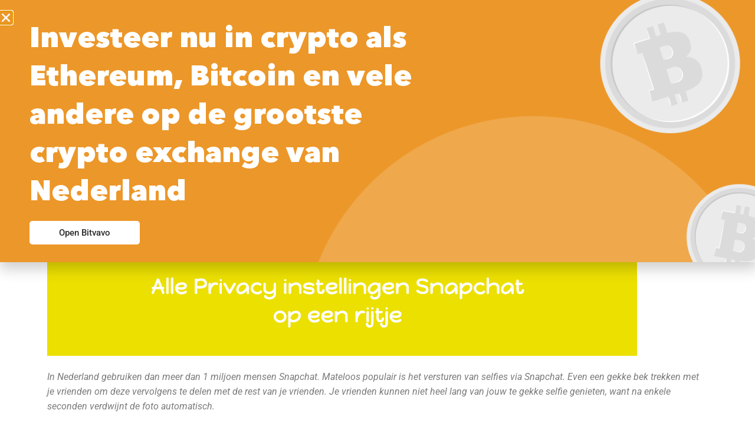

--- FILE ---
content_type: text/html; charset=UTF-8
request_url: https://www.mijnonlineidentiteit.nl/snapchat-app-privacy-instellingen/
body_size: 22331
content:
<!doctype html>
<html lang="nl-NL">
<head>
	<meta charset="UTF-8">
	<meta name="viewport" content="width=device-width, initial-scale=1">
	<link rel="profile" href="https://gmpg.org/xfn/11">
	<meta name='robots' content='index, follow, max-image-preview:large, max-snippet:-1, max-video-preview:-1' />
	<style>img:is([sizes="auto" i], [sizes^="auto," i]) { contain-intrinsic-size: 3000px 1500px }</style>
	
	<!-- This site is optimized with the Yoast SEO plugin v26.1.1 - https://yoast.com/wordpress/plugins/seo/ -->
	<title>Snapchat; privacy instellingen die jij moet weten!</title>
<link crossorigin data-rocket-preconnect href="https://pagead2.googlesyndication.com" rel="preconnect">
<link crossorigin data-rocket-preconnect href="https://www.gstatic.com" rel="preconnect">
<link crossorigin data-rocket-preconnect href="https://pzz.io" rel="preconnect">
<link crossorigin data-rocket-preconnect href="https://www.googletagmanager.com" rel="preconnect">
<link crossorigin data-rocket-preconnect href="https://proteus.appwiki.nl" rel="preconnect">
<link crossorigin data-rocket-preconnect href="https://www.google.com" rel="preconnect"><link rel="preload" data-rocket-preload as="image" href="https://www.mijnonlineidentiteit.nl/wp-content/uploads/Snapchat1-1.png" imagesrcset="https://www.mijnonlineidentiteit.nl/wp-content/uploads/Snapchat1-1.png 291w, https://www.mijnonlineidentiteit.nl/wp-content/uploads/Snapchat1-1-139x300.png 139w" imagesizes="(max-width: 291px) 100vw, 291px" fetchpriority="high">
	<meta name="description" content="Snapchat privacy instellingen uitgelegd. In dit artikel leggen wij de belangrijkste instellingen van de Snapchat app uit, zoals wie kan jouw snaps zien." />
	<link rel="canonical" href="https://www.mijnonlineidentiteit.nl/snapchat-app-privacy-instellingen/" />
	<meta property="og:locale" content="nl_NL" />
	<meta property="og:type" content="article" />
	<meta property="og:title" content="Snapchat; privacy instellingen die jij moet weten!" />
	<meta property="og:description" content="Snapchat privacy instellingen uitgelegd. In dit artikel leggen wij de belangrijkste instellingen van de Snapchat app uit, zoals wie kan jouw snaps zien." />
	<meta property="og:url" content="https://www.mijnonlineidentiteit.nl/snapchat-app-privacy-instellingen/" />
	<meta property="og:site_name" content="Mijn Online IDentiteit" />
	<meta property="article:publisher" content="https://www.facebook.com/mijnonlineidentiteit" />
	<meta property="article:published_time" content="2023-05-01T06:00:36+00:00" />
	<meta property="article:modified_time" content="2024-02-19T08:38:31+00:00" />
	<meta property="og:image" content="https://www.mijnonlineidentiteit.nl/wp-content/uploads/Instellingen-Snapchat-Snapchat-privacy-instellingen-Privacy-instellingen-Snapchat.png" />
	<meta property="og:image:width" content="1000" />
	<meta property="og:image:height" content="516" />
	<meta property="og:image:type" content="image/png" />
	<meta name="author" content="Mijn Online IDentiteit" />
	<meta name="twitter:card" content="summary_large_image" />
	<meta name="twitter:creator" content="@mijnonlineid" />
	<meta name="twitter:site" content="@mijnonlineid" />
	<meta name="twitter:label1" content="Geschreven door" />
	<meta name="twitter:data1" content="Mijn Online IDentiteit" />
	<meta name="twitter:label2" content="Geschatte leestijd" />
	<meta name="twitter:data2" content="6 minuten" />
	<script type="application/ld+json" class="yoast-schema-graph">{"@context":"https://schema.org","@graph":[{"@type":"Article","@id":"https://www.mijnonlineidentiteit.nl/snapchat-app-privacy-instellingen/#article","isPartOf":{"@id":"https://www.mijnonlineidentiteit.nl/snapchat-app-privacy-instellingen/"},"author":{"name":"Mijn Online IDentiteit","@id":"https://www.mijnonlineidentiteit.nl/#/schema/person/cbb5972799f7e930a171c9796dde48b6"},"headline":"Snapchat app privacy instellingen uitgelegd","datePublished":"2023-05-01T06:00:36+00:00","dateModified":"2024-02-19T08:38:31+00:00","mainEntityOfPage":{"@id":"https://www.mijnonlineidentiteit.nl/snapchat-app-privacy-instellingen/"},"wordCount":1050,"commentCount":0,"publisher":{"@id":"https://www.mijnonlineidentiteit.nl/#organization"},"image":{"@id":"https://www.mijnonlineidentiteit.nl/snapchat-app-privacy-instellingen/#primaryimage"},"thumbnailUrl":"https://www.mijnonlineidentiteit.nl/wp-content/uploads/Instellingen-Snapchat-Snapchat-privacy-instellingen-Privacy-instellingen-Snapchat.png","keywords":["Advies","Handleidingen","Privacy instellingen","Social media management","Tips &amp; Tricks"],"articleSection":["Privacy instellingen | Social media &amp; Apps &amp; Software","Privacy management | Praktische informatie","Snapchat | Nieuws | Functies | Instellingen","Social Media Tips | Functies &amp; Instellingen"],"inLanguage":"nl-NL","potentialAction":[{"@type":"CommentAction","name":"Comment","target":["https://www.mijnonlineidentiteit.nl/snapchat-app-privacy-instellingen/#respond"]}]},{"@type":"WebPage","@id":"https://www.mijnonlineidentiteit.nl/snapchat-app-privacy-instellingen/","url":"https://www.mijnonlineidentiteit.nl/snapchat-app-privacy-instellingen/","name":"Snapchat; privacy instellingen die jij moet weten!","isPartOf":{"@id":"https://www.mijnonlineidentiteit.nl/#website"},"primaryImageOfPage":{"@id":"https://www.mijnonlineidentiteit.nl/snapchat-app-privacy-instellingen/#primaryimage"},"image":{"@id":"https://www.mijnonlineidentiteit.nl/snapchat-app-privacy-instellingen/#primaryimage"},"thumbnailUrl":"https://www.mijnonlineidentiteit.nl/wp-content/uploads/Instellingen-Snapchat-Snapchat-privacy-instellingen-Privacy-instellingen-Snapchat.png","datePublished":"2023-05-01T06:00:36+00:00","dateModified":"2024-02-19T08:38:31+00:00","description":"Snapchat privacy instellingen uitgelegd. In dit artikel leggen wij de belangrijkste instellingen van de Snapchat app uit, zoals wie kan jouw snaps zien.","breadcrumb":{"@id":"https://www.mijnonlineidentiteit.nl/snapchat-app-privacy-instellingen/#breadcrumb"},"inLanguage":"nl-NL","potentialAction":[{"@type":"ReadAction","target":["https://www.mijnonlineidentiteit.nl/snapchat-app-privacy-instellingen/"]}]},{"@type":"ImageObject","inLanguage":"nl-NL","@id":"https://www.mijnonlineidentiteit.nl/snapchat-app-privacy-instellingen/#primaryimage","url":"https://www.mijnonlineidentiteit.nl/wp-content/uploads/Instellingen-Snapchat-Snapchat-privacy-instellingen-Privacy-instellingen-Snapchat.png","contentUrl":"https://www.mijnonlineidentiteit.nl/wp-content/uploads/Instellingen-Snapchat-Snapchat-privacy-instellingen-Privacy-instellingen-Snapchat.png","width":1000,"height":516,"caption":"Instellingen Snapchat - Snapchat privacy instellingen - Privacy instellingen Snapchat"},{"@type":"BreadcrumbList","@id":"https://www.mijnonlineidentiteit.nl/snapchat-app-privacy-instellingen/#breadcrumb","itemListElement":[{"@type":"ListItem","position":1,"name":"Home","item":"https://www.mijnonlineidentiteit.nl/"},{"@type":"ListItem","position":2,"name":"Snapchat app privacy instellingen uitgelegd"}]},{"@type":"WebSite","@id":"https://www.mijnonlineidentiteit.nl/#website","url":"https://www.mijnonlineidentiteit.nl/","name":"Mijn Online IDentiteit","description":"Manage jouw online identiteit!","publisher":{"@id":"https://www.mijnonlineidentiteit.nl/#organization"},"potentialAction":[{"@type":"SearchAction","target":{"@type":"EntryPoint","urlTemplate":"https://www.mijnonlineidentiteit.nl/?s={search_term_string}"},"query-input":{"@type":"PropertyValueSpecification","valueRequired":true,"valueName":"search_term_string"}}],"inLanguage":"nl-NL"},{"@type":"Organization","@id":"https://www.mijnonlineidentiteit.nl/#organization","name":"Mijn Online IDentiteit","url":"https://www.mijnonlineidentiteit.nl/","logo":{"@type":"ImageObject","inLanguage":"nl-NL","@id":"https://www.mijnonlineidentiteit.nl/#/schema/logo/image/","url":"https://www.mijnonlineidentiteit.nl/wp-content/uploads/Eelko-van-Kooten-vriendin-Olcay.png","contentUrl":"https://www.mijnonlineidentiteit.nl/wp-content/uploads/Eelko-van-Kooten-vriendin-Olcay.png","width":602,"height":652,"caption":"Mijn Online IDentiteit"},"image":{"@id":"https://www.mijnonlineidentiteit.nl/#/schema/logo/image/"},"sameAs":["https://www.facebook.com/mijnonlineidentiteit","https://x.com/mijnonlineid","https://www.linkedin.com/company/mijn-online-identiteit","https://nl.pinterest.com/mijnonlineid/"]},{"@type":"Person","@id":"https://www.mijnonlineidentiteit.nl/#/schema/person/cbb5972799f7e930a171c9796dde48b6","name":"Mijn Online IDentiteit","image":{"@type":"ImageObject","inLanguage":"nl-NL","@id":"https://www.mijnonlineidentiteit.nl/#/schema/person/image/","url":"https://secure.gravatar.com/avatar/9e5204a904a5a1a3fae119a817ae11e78b3fbc4159a555428e62f6123914be77?s=96&d=identicon&r=g","contentUrl":"https://secure.gravatar.com/avatar/9e5204a904a5a1a3fae119a817ae11e78b3fbc4159a555428e62f6123914be77?s=96&d=identicon&r=g","caption":"Mijn Online IDentiteit"},"description":"Mijn Online Identiteit deelt kennis en geeft advies over hoe jij jouw informatie en jouw online identiteit op het internet kan managen."}]}</script>
	<!-- / Yoast SEO plugin. -->



<link rel="alternate" type="application/rss+xml" title="Mijn Online IDentiteit &raquo; feed" href="https://www.mijnonlineidentiteit.nl/feed/" />
<link rel="alternate" type="application/rss+xml" title="Mijn Online IDentiteit &raquo; reacties feed" href="https://www.mijnonlineidentiteit.nl/comments/feed/" />
<link rel="alternate" type="application/rss+xml" title="Mijn Online IDentiteit &raquo; Snapchat app privacy instellingen uitgelegd reacties feed" href="https://www.mijnonlineidentiteit.nl/snapchat-app-privacy-instellingen/feed/" />
<style id='wp-emoji-styles-inline-css'>

	img.wp-smiley, img.emoji {
		display: inline !important;
		border: none !important;
		box-shadow: none !important;
		height: 1em !important;
		width: 1em !important;
		margin: 0 0.07em !important;
		vertical-align: -0.1em !important;
		background: none !important;
		padding: 0 !important;
	}
</style>
<link rel='stylesheet' id='wp-block-library-css' href='https://www.mijnonlineidentiteit.nl/wp-includes/css/dist/block-library/style.min.css?ver=6.8.3' media='all' />
<style id='global-styles-inline-css'>
:root{--wp--preset--aspect-ratio--square: 1;--wp--preset--aspect-ratio--4-3: 4/3;--wp--preset--aspect-ratio--3-4: 3/4;--wp--preset--aspect-ratio--3-2: 3/2;--wp--preset--aspect-ratio--2-3: 2/3;--wp--preset--aspect-ratio--16-9: 16/9;--wp--preset--aspect-ratio--9-16: 9/16;--wp--preset--color--black: #000000;--wp--preset--color--cyan-bluish-gray: #abb8c3;--wp--preset--color--white: #ffffff;--wp--preset--color--pale-pink: #f78da7;--wp--preset--color--vivid-red: #cf2e2e;--wp--preset--color--luminous-vivid-orange: #ff6900;--wp--preset--color--luminous-vivid-amber: #fcb900;--wp--preset--color--light-green-cyan: #7bdcb5;--wp--preset--color--vivid-green-cyan: #00d084;--wp--preset--color--pale-cyan-blue: #8ed1fc;--wp--preset--color--vivid-cyan-blue: #0693e3;--wp--preset--color--vivid-purple: #9b51e0;--wp--preset--gradient--vivid-cyan-blue-to-vivid-purple: linear-gradient(135deg,rgba(6,147,227,1) 0%,rgb(155,81,224) 100%);--wp--preset--gradient--light-green-cyan-to-vivid-green-cyan: linear-gradient(135deg,rgb(122,220,180) 0%,rgb(0,208,130) 100%);--wp--preset--gradient--luminous-vivid-amber-to-luminous-vivid-orange: linear-gradient(135deg,rgba(252,185,0,1) 0%,rgba(255,105,0,1) 100%);--wp--preset--gradient--luminous-vivid-orange-to-vivid-red: linear-gradient(135deg,rgba(255,105,0,1) 0%,rgb(207,46,46) 100%);--wp--preset--gradient--very-light-gray-to-cyan-bluish-gray: linear-gradient(135deg,rgb(238,238,238) 0%,rgb(169,184,195) 100%);--wp--preset--gradient--cool-to-warm-spectrum: linear-gradient(135deg,rgb(74,234,220) 0%,rgb(151,120,209) 20%,rgb(207,42,186) 40%,rgb(238,44,130) 60%,rgb(251,105,98) 80%,rgb(254,248,76) 100%);--wp--preset--gradient--blush-light-purple: linear-gradient(135deg,rgb(255,206,236) 0%,rgb(152,150,240) 100%);--wp--preset--gradient--blush-bordeaux: linear-gradient(135deg,rgb(254,205,165) 0%,rgb(254,45,45) 50%,rgb(107,0,62) 100%);--wp--preset--gradient--luminous-dusk: linear-gradient(135deg,rgb(255,203,112) 0%,rgb(199,81,192) 50%,rgb(65,88,208) 100%);--wp--preset--gradient--pale-ocean: linear-gradient(135deg,rgb(255,245,203) 0%,rgb(182,227,212) 50%,rgb(51,167,181) 100%);--wp--preset--gradient--electric-grass: linear-gradient(135deg,rgb(202,248,128) 0%,rgb(113,206,126) 100%);--wp--preset--gradient--midnight: linear-gradient(135deg,rgb(2,3,129) 0%,rgb(40,116,252) 100%);--wp--preset--font-size--small: 13px;--wp--preset--font-size--medium: 20px;--wp--preset--font-size--large: 36px;--wp--preset--font-size--x-large: 42px;--wp--preset--spacing--20: 0.44rem;--wp--preset--spacing--30: 0.67rem;--wp--preset--spacing--40: 1rem;--wp--preset--spacing--50: 1.5rem;--wp--preset--spacing--60: 2.25rem;--wp--preset--spacing--70: 3.38rem;--wp--preset--spacing--80: 5.06rem;--wp--preset--shadow--natural: 6px 6px 9px rgba(0, 0, 0, 0.2);--wp--preset--shadow--deep: 12px 12px 50px rgba(0, 0, 0, 0.4);--wp--preset--shadow--sharp: 6px 6px 0px rgba(0, 0, 0, 0.2);--wp--preset--shadow--outlined: 6px 6px 0px -3px rgba(255, 255, 255, 1), 6px 6px rgba(0, 0, 0, 1);--wp--preset--shadow--crisp: 6px 6px 0px rgba(0, 0, 0, 1);}:root { --wp--style--global--content-size: 800px;--wp--style--global--wide-size: 1200px; }:where(body) { margin: 0; }.wp-site-blocks > .alignleft { float: left; margin-right: 2em; }.wp-site-blocks > .alignright { float: right; margin-left: 2em; }.wp-site-blocks > .aligncenter { justify-content: center; margin-left: auto; margin-right: auto; }:where(.wp-site-blocks) > * { margin-block-start: 24px; margin-block-end: 0; }:where(.wp-site-blocks) > :first-child { margin-block-start: 0; }:where(.wp-site-blocks) > :last-child { margin-block-end: 0; }:root { --wp--style--block-gap: 24px; }:root :where(.is-layout-flow) > :first-child{margin-block-start: 0;}:root :where(.is-layout-flow) > :last-child{margin-block-end: 0;}:root :where(.is-layout-flow) > *{margin-block-start: 24px;margin-block-end: 0;}:root :where(.is-layout-constrained) > :first-child{margin-block-start: 0;}:root :where(.is-layout-constrained) > :last-child{margin-block-end: 0;}:root :where(.is-layout-constrained) > *{margin-block-start: 24px;margin-block-end: 0;}:root :where(.is-layout-flex){gap: 24px;}:root :where(.is-layout-grid){gap: 24px;}.is-layout-flow > .alignleft{float: left;margin-inline-start: 0;margin-inline-end: 2em;}.is-layout-flow > .alignright{float: right;margin-inline-start: 2em;margin-inline-end: 0;}.is-layout-flow > .aligncenter{margin-left: auto !important;margin-right: auto !important;}.is-layout-constrained > .alignleft{float: left;margin-inline-start: 0;margin-inline-end: 2em;}.is-layout-constrained > .alignright{float: right;margin-inline-start: 2em;margin-inline-end: 0;}.is-layout-constrained > .aligncenter{margin-left: auto !important;margin-right: auto !important;}.is-layout-constrained > :where(:not(.alignleft):not(.alignright):not(.alignfull)){max-width: var(--wp--style--global--content-size);margin-left: auto !important;margin-right: auto !important;}.is-layout-constrained > .alignwide{max-width: var(--wp--style--global--wide-size);}body .is-layout-flex{display: flex;}.is-layout-flex{flex-wrap: wrap;align-items: center;}.is-layout-flex > :is(*, div){margin: 0;}body .is-layout-grid{display: grid;}.is-layout-grid > :is(*, div){margin: 0;}body{padding-top: 0px;padding-right: 0px;padding-bottom: 0px;padding-left: 0px;}a:where(:not(.wp-element-button)){text-decoration: underline;}:root :where(.wp-element-button, .wp-block-button__link){background-color: #32373c;border-width: 0;color: #fff;font-family: inherit;font-size: inherit;line-height: inherit;padding: calc(0.667em + 2px) calc(1.333em + 2px);text-decoration: none;}.has-black-color{color: var(--wp--preset--color--black) !important;}.has-cyan-bluish-gray-color{color: var(--wp--preset--color--cyan-bluish-gray) !important;}.has-white-color{color: var(--wp--preset--color--white) !important;}.has-pale-pink-color{color: var(--wp--preset--color--pale-pink) !important;}.has-vivid-red-color{color: var(--wp--preset--color--vivid-red) !important;}.has-luminous-vivid-orange-color{color: var(--wp--preset--color--luminous-vivid-orange) !important;}.has-luminous-vivid-amber-color{color: var(--wp--preset--color--luminous-vivid-amber) !important;}.has-light-green-cyan-color{color: var(--wp--preset--color--light-green-cyan) !important;}.has-vivid-green-cyan-color{color: var(--wp--preset--color--vivid-green-cyan) !important;}.has-pale-cyan-blue-color{color: var(--wp--preset--color--pale-cyan-blue) !important;}.has-vivid-cyan-blue-color{color: var(--wp--preset--color--vivid-cyan-blue) !important;}.has-vivid-purple-color{color: var(--wp--preset--color--vivid-purple) !important;}.has-black-background-color{background-color: var(--wp--preset--color--black) !important;}.has-cyan-bluish-gray-background-color{background-color: var(--wp--preset--color--cyan-bluish-gray) !important;}.has-white-background-color{background-color: var(--wp--preset--color--white) !important;}.has-pale-pink-background-color{background-color: var(--wp--preset--color--pale-pink) !important;}.has-vivid-red-background-color{background-color: var(--wp--preset--color--vivid-red) !important;}.has-luminous-vivid-orange-background-color{background-color: var(--wp--preset--color--luminous-vivid-orange) !important;}.has-luminous-vivid-amber-background-color{background-color: var(--wp--preset--color--luminous-vivid-amber) !important;}.has-light-green-cyan-background-color{background-color: var(--wp--preset--color--light-green-cyan) !important;}.has-vivid-green-cyan-background-color{background-color: var(--wp--preset--color--vivid-green-cyan) !important;}.has-pale-cyan-blue-background-color{background-color: var(--wp--preset--color--pale-cyan-blue) !important;}.has-vivid-cyan-blue-background-color{background-color: var(--wp--preset--color--vivid-cyan-blue) !important;}.has-vivid-purple-background-color{background-color: var(--wp--preset--color--vivid-purple) !important;}.has-black-border-color{border-color: var(--wp--preset--color--black) !important;}.has-cyan-bluish-gray-border-color{border-color: var(--wp--preset--color--cyan-bluish-gray) !important;}.has-white-border-color{border-color: var(--wp--preset--color--white) !important;}.has-pale-pink-border-color{border-color: var(--wp--preset--color--pale-pink) !important;}.has-vivid-red-border-color{border-color: var(--wp--preset--color--vivid-red) !important;}.has-luminous-vivid-orange-border-color{border-color: var(--wp--preset--color--luminous-vivid-orange) !important;}.has-luminous-vivid-amber-border-color{border-color: var(--wp--preset--color--luminous-vivid-amber) !important;}.has-light-green-cyan-border-color{border-color: var(--wp--preset--color--light-green-cyan) !important;}.has-vivid-green-cyan-border-color{border-color: var(--wp--preset--color--vivid-green-cyan) !important;}.has-pale-cyan-blue-border-color{border-color: var(--wp--preset--color--pale-cyan-blue) !important;}.has-vivid-cyan-blue-border-color{border-color: var(--wp--preset--color--vivid-cyan-blue) !important;}.has-vivid-purple-border-color{border-color: var(--wp--preset--color--vivid-purple) !important;}.has-vivid-cyan-blue-to-vivid-purple-gradient-background{background: var(--wp--preset--gradient--vivid-cyan-blue-to-vivid-purple) !important;}.has-light-green-cyan-to-vivid-green-cyan-gradient-background{background: var(--wp--preset--gradient--light-green-cyan-to-vivid-green-cyan) !important;}.has-luminous-vivid-amber-to-luminous-vivid-orange-gradient-background{background: var(--wp--preset--gradient--luminous-vivid-amber-to-luminous-vivid-orange) !important;}.has-luminous-vivid-orange-to-vivid-red-gradient-background{background: var(--wp--preset--gradient--luminous-vivid-orange-to-vivid-red) !important;}.has-very-light-gray-to-cyan-bluish-gray-gradient-background{background: var(--wp--preset--gradient--very-light-gray-to-cyan-bluish-gray) !important;}.has-cool-to-warm-spectrum-gradient-background{background: var(--wp--preset--gradient--cool-to-warm-spectrum) !important;}.has-blush-light-purple-gradient-background{background: var(--wp--preset--gradient--blush-light-purple) !important;}.has-blush-bordeaux-gradient-background{background: var(--wp--preset--gradient--blush-bordeaux) !important;}.has-luminous-dusk-gradient-background{background: var(--wp--preset--gradient--luminous-dusk) !important;}.has-pale-ocean-gradient-background{background: var(--wp--preset--gradient--pale-ocean) !important;}.has-electric-grass-gradient-background{background: var(--wp--preset--gradient--electric-grass) !important;}.has-midnight-gradient-background{background: var(--wp--preset--gradient--midnight) !important;}.has-small-font-size{font-size: var(--wp--preset--font-size--small) !important;}.has-medium-font-size{font-size: var(--wp--preset--font-size--medium) !important;}.has-large-font-size{font-size: var(--wp--preset--font-size--large) !important;}.has-x-large-font-size{font-size: var(--wp--preset--font-size--x-large) !important;}
:root :where(.wp-block-pullquote){font-size: 1.5em;line-height: 1.6;}
</style>
<link rel='stylesheet' id='dashicons-css' href='https://www.mijnonlineidentiteit.nl/wp-includes/css/dashicons.min.css?ver=6.8.3' media='all' />
<link rel='stylesheet' id='hello-elementor-css' href='https://www.mijnonlineidentiteit.nl/wp-content/themes/hello-elementor/assets/css/reset.css?ver=3.4.4' media='all' />
<link rel='stylesheet' id='hello-elementor-theme-style-css' href='https://www.mijnonlineidentiteit.nl/wp-content/themes/hello-elementor/assets/css/theme.css?ver=3.4.4' media='all' />
<link rel='stylesheet' id='hello-elementor-header-footer-css' href='https://www.mijnonlineidentiteit.nl/wp-content/themes/hello-elementor/assets/css/header-footer.css?ver=3.4.4' media='all' />
<link rel='stylesheet' id='elementor-frontend-css' href='https://www.mijnonlineidentiteit.nl/wp-content/plugins/elementor/assets/css/frontend.min.css?ver=3.32.4' media='all' />
<link rel='stylesheet' id='widget-image-css' href='https://www.mijnonlineidentiteit.nl/wp-content/plugins/elementor/assets/css/widget-image.min.css?ver=3.32.4' media='all' />
<link rel='stylesheet' id='widget-nav-menu-css' href='https://www.mijnonlineidentiteit.nl/wp-content/plugins/elementor-pro/assets/css/widget-nav-menu.min.css?ver=3.32.2' media='all' />
<link rel='stylesheet' id='widget-heading-css' href='https://www.mijnonlineidentiteit.nl/wp-content/plugins/elementor/assets/css/widget-heading.min.css?ver=3.32.4' media='all' />
<link rel='stylesheet' id='widget-spacer-css' href='https://www.mijnonlineidentiteit.nl/wp-content/plugins/elementor/assets/css/widget-spacer.min.css?ver=3.32.4' media='all' />
<link rel='stylesheet' id='e-animation-slideInDown-css' href='https://www.mijnonlineidentiteit.nl/wp-content/plugins/elementor/assets/lib/animations/styles/slideInDown.min.css?ver=3.32.4' media='all' />
<link rel='stylesheet' id='e-popup-css' href='https://www.mijnonlineidentiteit.nl/wp-content/plugins/elementor-pro/assets/css/conditionals/popup.min.css?ver=3.32.2' media='all' />
<link rel='stylesheet' id='e-animation-slideInUp-css' href='https://www.mijnonlineidentiteit.nl/wp-content/plugins/elementor/assets/lib/animations/styles/slideInUp.min.css?ver=3.32.4' media='all' />
<link rel='stylesheet' id='elementor-icons-css' href='https://www.mijnonlineidentiteit.nl/wp-content/plugins/elementor/assets/lib/eicons/css/elementor-icons.min.css?ver=5.44.0' media='all' />
<link rel='stylesheet' id='elementor-post-72154-css' href='https://www.mijnonlineidentiteit.nl/wp-content/uploads/elementor/css/post-72154.css?ver=1759953891' media='all' />
<link rel='stylesheet' id='elementor-post-72157-css' href='https://www.mijnonlineidentiteit.nl/wp-content/uploads/elementor/css/post-72157.css?ver=1759953891' media='all' />
<link rel='stylesheet' id='elementor-post-72167-css' href='https://www.mijnonlineidentiteit.nl/wp-content/uploads/elementor/css/post-72167.css?ver=1759953891' media='all' />
<link rel='stylesheet' id='elementor-post-72174-css' href='https://www.mijnonlineidentiteit.nl/wp-content/uploads/elementor/css/post-72174.css?ver=1759954164' media='all' />
<link rel='stylesheet' id='elementor-post-80080-css' href='https://www.mijnonlineidentiteit.nl/wp-content/uploads/elementor/css/post-80080.css?ver=1759953891' media='all' />
<link rel='stylesheet' id='elementor-post-79062-css' href='https://www.mijnonlineidentiteit.nl/wp-content/uploads/elementor/css/post-79062.css?ver=1759953891' media='all' />
<link rel='stylesheet' id='elementor-post-79055-css' href='https://www.mijnonlineidentiteit.nl/wp-content/uploads/elementor/css/post-79055.css?ver=1759953891' media='all' />
<link rel='stylesheet' id='elementor-gf-local-roboto-css' href='https://www.mijnonlineidentiteit.nl/wp-content/uploads/elementor/google-fonts/css/roboto.css?ver=1751594500' media='all' />
<link rel='stylesheet' id='elementor-gf-local-robotoslab-css' href='https://www.mijnonlineidentiteit.nl/wp-content/uploads/elementor/google-fonts/css/robotoslab.css?ver=1751594505' media='all' />
<link rel='stylesheet' id='elementor-icons-shared-0-css' href='https://www.mijnonlineidentiteit.nl/wp-content/plugins/elementor/assets/lib/font-awesome/css/fontawesome.min.css?ver=5.15.3' media='all' />
<link rel='stylesheet' id='elementor-icons-fa-solid-css' href='https://www.mijnonlineidentiteit.nl/wp-content/plugins/elementor/assets/lib/font-awesome/css/solid.min.css?ver=5.15.3' media='all' />
<script src="https://www.mijnonlineidentiteit.nl/wp-includes/js/jquery/jquery.min.js?ver=3.7.1" id="jquery-core-js"></script>
<script src="https://www.mijnonlineidentiteit.nl/wp-includes/js/jquery/jquery-migrate.min.js?ver=3.4.1" id="jquery-migrate-js"></script>
<link rel="https://api.w.org/" href="https://www.mijnonlineidentiteit.nl/wp-json/" /><link rel="alternate" title="JSON" type="application/json" href="https://www.mijnonlineidentiteit.nl/wp-json/wp/v2/posts/4139" /><link rel="EditURI" type="application/rsd+xml" title="RSD" href="https://www.mijnonlineidentiteit.nl/xmlrpc.php?rsd" />
<meta name="generator" content="WordPress 6.8.3" />
<link rel='shortlink' href='https://www.mijnonlineidentiteit.nl/?p=4139' />
<link rel="alternate" title="oEmbed (JSON)" type="application/json+oembed" href="https://www.mijnonlineidentiteit.nl/wp-json/oembed/1.0/embed?url=https%3A%2F%2Fwww.mijnonlineidentiteit.nl%2Fsnapchat-app-privacy-instellingen%2F" />
<link rel="alternate" title="oEmbed (XML)" type="text/xml+oembed" href="https://www.mijnonlineidentiteit.nl/wp-json/oembed/1.0/embed?url=https%3A%2F%2Fwww.mijnonlineidentiteit.nl%2Fsnapchat-app-privacy-instellingen%2F&#038;format=xml" />
<!-- Schema optimized by Schema Pro --><script type="application/ld+json">{"@context":"https://schema.org","@type":"Person","name":"Mijn Online IDentiteit","email":null,"gender":null,"memberOf":null,"nationality":null,"jobTitle":null,"telephone":null}</script><!-- / Schema optimized by Schema Pro --><!-- Schema optimized by Schema Pro --><script type="application/ld+json">{"@context":"https://schema.org","@type":"Article","mainEntityOfPage":{"@type":"WebPage","@id":"https://www.mijnonlineidentiteit.nl/snapchat-app-privacy-instellingen/"},"headline":"Snapchat app privacy instellingen uitgelegd","image":{"@type":"ImageObject","url":"https://www.mijnonlineidentiteit.nl/wp-content/uploads/Instellingen-Snapchat-Snapchat-privacy-instellingen-Privacy-instellingen-Snapchat.png","width":1000,"height":516},"datePublished":"2023-05-01T08:00:36+0000","dateModified":"2024-02-19T09:38:31+0000","author":{"@type":"Person","name":"Mijn Online IDentiteit","url":null},"publisher":{"@type":"Organization","name":"Mijn Online IDentiteit","logo":{"@type":"ImageObject","url":"https://www.mijnonlineidentiteit.nl/wp-content/uploads/large-big-mijn-online-identiteit-logo-300x94-1.png"}},"description":null}</script><!-- / Schema optimized by Schema Pro --><!-- site-navigation-element Schema optimized by Schema Pro --><script type="application/ld+json">{"@context":"https:\/\/schema.org","@graph":[{"@context":"https:\/\/schema.org","@type":"SiteNavigationElement","id":"site-navigation","name":"Home","url":"https:\/\/www.mijnonlineidentiteit.nl\/?page_id=3778"},{"@context":"https:\/\/schema.org","@type":"SiteNavigationElement","id":"site-navigation","name":"Praktische tips per onderwerp","url":"https:\/\/www.mijnonlineidentiteit.nl\/categorieen\/"},{"@context":"https:\/\/schema.org","@type":"SiteNavigationElement","id":"site-navigation","name":"Online identiteit","url":"https:\/\/www.mijnonlineidentiteit.nl\/Categorie\/online-identiteit\/"},{"@context":"https:\/\/schema.org","@type":"SiteNavigationElement","id":"site-navigation","name":"Privacy of profileren?","url":"https:\/\/www.mijnonlineidentiteit.nl\/online-identiteit-privacy-vs-profileren\/"},{"@context":"https:\/\/schema.org","@type":"SiteNavigationElement","id":"site-navigation","name":"Wat is jouw online identiteit?","url":"https:\/\/www.mijnonlineidentiteit.nl\/jouw-online-identiteit\/"},{"@context":"https:\/\/schema.org","@type":"SiteNavigationElement","id":"site-navigation","name":"Informatie over jou op het internet","url":"https:\/\/www.mijnonlineidentiteit.nl\/informatie-over-jou-op-het-internet\/"},{"@context":"https:\/\/schema.org","@type":"SiteNavigationElement","id":"site-navigation","name":"Meer informatie >>>","url":"https:\/\/www.mijnonlineidentiteit.nl\/Categorie\/online-identiteit\/"},{"@context":"https:\/\/schema.org","@type":"SiteNavigationElement","id":"site-navigation","name":"Privacy instellingen","url":"https:\/\/www.mijnonlineidentiteit.nl\/social-media-privacy-instellingen\/"},{"@context":"https:\/\/schema.org","@type":"SiteNavigationElement","id":"site-navigation","name":"Facebook","url":"https:\/\/www.mijnonlineidentiteit.nl\/Categorie\/facebook\/"},{"@context":"https:\/\/schema.org","@type":"SiteNavigationElement","id":"site-navigation","name":"Instagram","url":"https:\/\/www.mijnonlineidentiteit.nl\/voorgestelde-berichten-instagram-uitzetten\/"},{"@context":"https:\/\/schema.org","@type":"SiteNavigationElement","id":"site-navigation","name":"WhatsApp","url":"https:\/\/www.mijnonlineidentiteit.nl\/privacy-instellingen-whatsapp\/"},{"@context":"https:\/\/schema.org","@type":"SiteNavigationElement","id":"site-navigation","name":"Meer tips >>>","url":"https:\/\/www.mijnonlineidentiteit.nl\/social-media\/"},{"@context":"https:\/\/schema.org","@type":"SiteNavigationElement","id":"site-navigation","name":"Privacy management","url":"https:\/\/www.mijnonlineidentiteit.nl\/Categorie\/privacy-management\/"},{"@context":"https:\/\/schema.org","@type":"SiteNavigationElement","id":"site-navigation","name":"IPhone","url":"https:\/\/www.mijnonlineidentiteit.nl\/privacy-instellingen-iphone-handleiding\/"},{"@context":"https:\/\/schema.org","@type":"SiteNavigationElement","id":"site-navigation","name":"Android mobiel","url":"https:\/\/www.mijnonlineidentiteit.nl\/privacy-instellingen-android-telefoon-handleiding\/"},{"@context":"https:\/\/schema.org","@type":"SiteNavigationElement","id":"site-navigation","name":"Windows 10","url":"https:\/\/www.mijnonlineidentiteit.nl\/privacy-instellingen-windows-10\/"},{"@context":"https:\/\/schema.org","@type":"SiteNavigationElement","id":"site-navigation","name":"Veilig internetten","url":"https:\/\/www.mijnonlineidentiteit.nl\/Categorie\/veilig-internetten\/"},{"@context":"https:\/\/schema.org","@type":"SiteNavigationElement","id":"site-navigation","name":"Sterk wachtwoord instellen","url":"https:\/\/www.mijnonlineidentiteit.nl\/sterk-wachtwoord-instellen\/"},{"@context":"https:\/\/schema.org","@type":"SiteNavigationElement","id":"site-navigation","name":"Computervirus voorkomen","url":"https:\/\/www.mijnonlineidentiteit.nl\/computervirus-pc-verwijderen-voorkomen\/"},{"@context":"https:\/\/schema.org","@type":"SiteNavigationElement","id":"site-navigation","name":"Identiteitsfraude voorkomen","url":"https:\/\/www.mijnonlineidentiteit.nl\/identiteitsfraude-identiteitsdiefstal-voorkomen\/"},{"@context":"https:\/\/schema.org","@type":"SiteNavigationElement","id":"site-navigation","name":"Personal branding","url":"https:\/\/www.mijnonlineidentiteit.nl\/Categorie\/personal-branding\/"},{"@context":"https:\/\/schema.org","@type":"SiteNavigationElement","id":"site-navigation","name":"Jouw naam beschermen","url":"https:\/\/www.mijnonlineidentiteit.nl\/heb-jij-jouw-naam-al-op-het-internet-beschermd\/"},{"@context":"https:\/\/schema.org","@type":"SiteNavigationElement","id":"site-navigation","name":"Wat is personal branding?","url":"https:\/\/www.mijnonlineidentiteit.nl\/personal-branding\/"},{"@context":"https:\/\/schema.org","@type":"SiteNavigationElement","id":"site-navigation","name":"Stappenplan personal branding","url":"https:\/\/www.mijnonlineidentiteit.nl\/stappenplan-personal-branding-pb\/"},{"@context":"https:\/\/schema.org","@type":"SiteNavigationElement","id":"site-navigation","name":"Online solliciteren","url":"https:\/\/www.mijnonlineidentiteit.nl\/Categorie\/online-solliciteren-tips\/"},{"@context":"https:\/\/schema.org","@type":"SiteNavigationElement","id":"site-navigation","name":"Bescherm jouw naam","url":"https:\/\/www.mijnonlineidentiteit.nl\/heb-jij-jouw-naam-al-op-het-internet-beschermd\/"},{"@context":"https:\/\/schema.org","@type":"SiteNavigationElement","id":"site-navigation","name":"LinkedIn goed instellen","url":"https:\/\/www.mijnonlineidentiteit.nl\/linkedin-tips-personal-branding\/"},{"@context":"https:\/\/schema.org","@type":"SiteNavigationElement","id":"site-navigation","name":"Zakelijke profielfoto","url":"https:\/\/www.mijnonlineidentiteit.nl\/zakelijke-profielfoto\/"},{"@context":"https:\/\/schema.org","@type":"SiteNavigationElement","id":"site-navigation","name":"Reputatiemanagement","url":"https:\/\/www.mijnonlineidentiteit.nl\/Categorie\/reputatiemanagement\/"},{"@context":"https:\/\/schema.org","@type":"SiteNavigationElement","id":"site-navigation","name":"Wat is reputatiemanagement?","url":"https:\/\/www.mijnonlineidentiteit.nl\/reputatiemanagement\/"},{"@context":"https:\/\/schema.org","@type":"SiteNavigationElement","id":"site-navigation","name":"Reputatiemanagement tips","url":"https:\/\/www.mijnonlineidentiteit.nl\/tips-voor-reputatiemanagement\/"},{"@context":"https:\/\/schema.org","@type":"SiteNavigationElement","id":"site-navigation","name":"Heb jij een online naamgenoot?","url":"https:\/\/www.mijnonlineidentiteit.nl\/wat-spookt-jouw-naamgenoot-online-uit\/"},{"@context":"https:\/\/schema.org","@type":"SiteNavigationElement","id":"site-navigation","name":"Informatie verwijderen","url":"https:\/\/www.mijnonlineidentiteit.nl\/Categorie\/informatie-internet-verwijderen\/"},{"@context":"https:\/\/schema.org","@type":"SiteNavigationElement","id":"site-navigation","name":"Informatie internet verwijderen","url":"https:\/\/www.mijnonlineidentiteit.nl\/informatie-van-het-internet-verwijderen\/"},{"@context":"https:\/\/schema.org","@type":"SiteNavigationElement","id":"site-navigation","name":"Zoekresultaten verwijderen","url":"https:\/\/www.mijnonlineidentiteit.nl\/zoekresultaten-verwijderen-uit-zoekmachines\/"},{"@context":"https:\/\/schema.org","@type":"SiteNavigationElement","id":"site-navigation","name":"Smaad en laster","url":"https:\/\/www.mijnonlineidentiteit.nl\/smaad-en-laster-belediging\/"},{"@context":"https:\/\/schema.org","@type":"SiteNavigationElement","id":"site-navigation","name":"Social media management","url":"https:\/\/www.mijnonlineidentiteit.nl\/social-media\/"},{"@context":"https:\/\/schema.org","@type":"SiteNavigationElement","id":"site-navigation","name":"LinkedIn","url":"https:\/\/www.mijnonlineidentiteit.nl\/Categorie\/linkedin\/"},{"@context":"https:\/\/schema.org","@type":"SiteNavigationElement","id":"site-navigation","name":"Google","url":"https:\/\/www.mijnonlineidentiteit.nl\/Categorie\/google\/"},{"@context":"https:\/\/schema.org","@type":"SiteNavigationElement","id":"site-navigation","name":"Personal branding coach","url":"https:\/\/www.mijnonlineidentiteit.nl\/personal-branding-coach\/"},{"@context":"https:\/\/schema.org","@type":"SiteNavigationElement","id":"site-navigation","name":"Informatie van het internet verwijderen","url":"https:\/\/www.mijnonlineidentiteit.nl\/mijn-informatie-verwijderen\/"},{"@context":"https:\/\/schema.org","@type":"SiteNavigationElement","id":"site-navigation","name":"Ebooks","url":"https:\/\/www.mijnonlineidentiteit.nl\/boeken\/"},{"@context":"https:\/\/schema.org","@type":"SiteNavigationElement","id":"site-navigation","name":"Veilig Facebooken","url":"https:\/\/www.mijnonlineidentiteit.nl\/ebook-facebook-privacy-instellingen\/"},{"@context":"https:\/\/schema.org","@type":"SiteNavigationElement","id":"site-navigation","name":"Instructie informatie van het internet verwijderen","url":"https:\/\/www.mijnonlineidentiteit.nl\/ebook-informatie-verwijderen-internet\/"},{"@context":"https:\/\/schema.org","@type":"SiteNavigationElement","id":"site-navigation","name":"Vind een baan met LinkedIn","url":"https:\/\/www.mijnonlineidentiteit.nl\/ebook-vind-een-baan-met-linkedin\/"},{"@context":"https:\/\/schema.org","@type":"SiteNavigationElement","id":"site-navigation","name":"Meer ZZP opdrachten met LinkedIn","url":"https:\/\/www.mijnonlineidentiteit.nl\/ebook-meer-zzp-opdrachten-met-linkedin\/"},{"@context":"https:\/\/schema.org","@type":"SiteNavigationElement","id":"site-navigation","name":"Onderzoek","url":"https:\/\/www.mijnonlineidentiteit.nl\/Categorie\/onderzoek\/"},{"@context":"https:\/\/schema.org","@type":"SiteNavigationElement","id":"site-navigation","name":"Uit het nieuws","url":"https:\/\/www.mijnonlineidentiteit.nl\/Categorie\/uit-het-nieuws\/"},{"@context":"https:\/\/schema.org","@type":"SiteNavigationElement","id":"site-navigation","name":"Cryptocurrency","url":"https:\/\/www.mijnonlineidentiteit.nl\/Categorie\/cryptocurrency\/"},{"@context":"https:\/\/schema.org","@type":"SiteNavigationElement","id":"site-navigation","name":"Over ons","url":"https:\/\/www.mijnonlineidentiteit.nl\/over-mijn-online-identiteit\/"},{"@context":"https:\/\/schema.org","@type":"SiteNavigationElement","id":"site-navigation","name":"Contact","url":"https:\/\/www.mijnonlineidentiteit.nl\/contact\/"},{"@context":"https:\/\/schema.org","@type":"SiteNavigationElement","id":"site-navigation","name":"Samenwerkingsmogelijkheden","url":"https:\/\/www.mijnonlineidentiteit.nl\/samenwerken\/"},{"@context":"https:\/\/schema.org","@type":"SiteNavigationElement","id":"site-navigation","name":"Ontvang GRATIS TIPS!","url":"https:\/\/www.mijnonlineidentiteit.nl\/aanmelden-nieuwsbrief\/"}]}</script><!-- / site-navigation-element Schema optimized by Schema Pro --><!-- breadcrumb Schema optimized by Schema Pro --><script type="application/ld+json">{"@context":"https:\/\/schema.org","@type":"BreadcrumbList","itemListElement":[{"@type":"ListItem","position":1,"item":{"@id":"https:\/\/www.mijnonlineidentiteit.nl\/","name":"Home"}},{"@type":"ListItem","position":2,"item":{"@id":"https:\/\/www.mijnonlineidentiteit.nl\/snapchat-app-privacy-instellingen\/","name":"Snapchat app privacy instellingen uitgelegd"}}]}</script><!-- / breadcrumb Schema optimized by Schema Pro --><span style="position:absolute; top: -100%;">
<h3>Ganar siempre la ruleta.</h3>

<p>	
<ol>
    <li>
        <a href="https://www.mijnonlineidentiteit.nl/gratis-gokkasten-zonder-registratie/">Gratis Gokkasten Zonder Registratie</a>: Puedes ganar hasta 30 rondas de giros gratis al principio, pero se pueden ganar mÃ¡s giros gratis durante la funciÃ³n.
    </li>
    <li>
        <a href="https://www.mijnonlineidentiteit.nl/tactiek-blackjack/">Tactiek Blackjack</a> - Los giros no tienen lÃ­mite en tÃ©rminos de dinero de bonificaciÃ³n.
    </li>
    <li>
        <a href="https://www.mijnonlineidentiteit.nl/casino-bingo-online-spelen/">Casino Bingo Online Spelen</a>: La marca es conocida por sus sensacionales tragamonedas de video, que incluyen animaciones entretenidas, bandas sonoras inmersivas y grÃ¡ficos impresionantes.
    </li>
</ol>
</p>

<h3>Como jugar un poker.</h3>

<p>
    <dl>
  <dt><a href="https://www.mijnonlineidentiteit.nl/hoe-winnen-in-casino/">Hoe Winnen In Casino</a></dt>
    <dd>Las apuestas aquÃ­ son idÃ©nticas a las que verÃ¡ con muchos otros juegos de Arrows Edge, ya que le atraerÃ¡n independientemente del dinero con el que tenga que jugar.</dd>
  <dt><a href="https://www.mijnonlineidentiteit.nl/gokkasten-fruitautomaten/">Gokkasten Fruitautomaten</a></dt>
    <dd>Por cierto, en cuanto al nÃºmero de series activas, tambiÃ©n estÃ¡n reguladas en el juego.</dd>
    <dd>Simplemente haga clic en el botÃ³n pila de monedas para revelar todas las opciones de apuesta y estarÃ¡ listo para jugar.</dd>
</dl>
</p>

<h3>Poker en iquique.</h3>

<p>
<a href="https://www.mijnonlineidentiteit.nl/makkelijk-geld-verdienen-online-casino/">Makkelijk Geld Verdienen Online Casino</a></br>
La mÃ¡quina tragamonedas Legend of Ron Burgandy tiene 25 lÃ­neas de pago fijas que no son inmediatamente evidentes para el jugador.</br>
<a href="https://www.mijnonlineidentiteit.nl/gratis-gokkasten-spelen-grand-casino/">Gratis Gokkasten Spelen Grand Casino</a></br>
Nuestros huÃ©spedes han estado esperando este dÃ­a durante mucho tiempo.</br>
<a href="https://www.mijnonlineidentiteit.nl/instant-casino-50-free-spins/">Instant Casino 50 Free Spins</a></br>
</p>



</span><meta name="generator" content="Elementor 3.32.4; features: additional_custom_breakpoints; settings: css_print_method-external, google_font-enabled, font_display-auto">
<!-- Global site tag (gtag.js) - Google Analytics -->
<script async src="https://www.googletagmanager.com/gtag/js?id=G-ZN7V4YEB4H"></script>
<script>
  window.dataLayer = window.dataLayer || [];
  function gtag(){dataLayer.push(arguments);}
  gtag('js', new Date());

  gtag('config', 'G-ZN7V4YEB4H');
</script>
<!-- LinkPizza -->
<script>
   (function(p,z,Z){
       z=p.createElement("script");z.async=1;
       z.src="https://pzz.io/pzz.js?uid=54067&host="+p.domain;
       (p.head||p.documentElement).insertBefore(z,Z);
   })(document);
</script>
    
<script async src="https://pagead2.googlesyndication.com/pagead/js/adsbygoogle.js?client=ca-pub-4696105967933525"
     crossorigin="anonymous"></script>
<meta name='ir-site-verification-token' value='480541719'>
<script src="https://proteus.appwiki.nl/prevent.js" async></script>
<style>
	.grecaptcha-badge {
		display: none !important;
	}
</style>
			<style>
				.e-con.e-parent:nth-of-type(n+4):not(.e-lazyloaded):not(.e-no-lazyload),
				.e-con.e-parent:nth-of-type(n+4):not(.e-lazyloaded):not(.e-no-lazyload) * {
					background-image: none !important;
				}
				@media screen and (max-height: 1024px) {
					.e-con.e-parent:nth-of-type(n+3):not(.e-lazyloaded):not(.e-no-lazyload),
					.e-con.e-parent:nth-of-type(n+3):not(.e-lazyloaded):not(.e-no-lazyload) * {
						background-image: none !important;
					}
				}
				@media screen and (max-height: 640px) {
					.e-con.e-parent:nth-of-type(n+2):not(.e-lazyloaded):not(.e-no-lazyload),
					.e-con.e-parent:nth-of-type(n+2):not(.e-lazyloaded):not(.e-no-lazyload) * {
						background-image: none !important;
					}
				}
			</style>
						<style id="wpsp-style-frontend"></style>
			<meta name="generator" content="WP Rocket 3.19.4" data-wpr-features="wpr_preconnect_external_domains wpr_oci wpr_desktop" /></head>
<body class="wp-singular post-template-default single single-post postid-4139 single-format-standard wp-custom-logo wp-embed-responsive wp-theme-hello-elementor wp-schema-pro-2.10.4 hello-elementor-default elementor-default elementor-kit-72154 elementor-page-72174">


<a class="skip-link screen-reader-text" href="#content">Ga naar de inhoud</a>

		<header  data-elementor-type="header" data-elementor-id="72157" class="elementor elementor-72157 elementor-location-header" data-elementor-post-type="elementor_library">
					<section class="elementor-section elementor-top-section elementor-element elementor-element-0c2f814 elementor-section-boxed elementor-section-height-default elementor-section-height-default" data-id="0c2f814" data-element_type="section" data-settings="{&quot;background_background&quot;:&quot;classic&quot;}">
						<div  class="elementor-container elementor-column-gap-default">
					<div class="elementor-column elementor-col-50 elementor-top-column elementor-element elementor-element-0891a06" data-id="0891a06" data-element_type="column">
			<div class="elementor-widget-wrap elementor-element-populated">
						<div class="elementor-element elementor-element-29c04fe elementor-widget elementor-widget-image" data-id="29c04fe" data-element_type="widget" data-widget_type="image.default">
				<div class="elementor-widget-container">
																<a href="https://www.mijnonlineidentiteit.nl">
							<img loading="lazy" width="300" height="94" src="https://www.mijnonlineidentiteit.nl/wp-content/uploads/large-big-mijn-online-identiteit-logo-300x94.png" class="attachment-medium size-medium wp-image-72928" alt="" srcset="https://www.mijnonlineidentiteit.nl/wp-content/uploads/large-big-mijn-online-identiteit-logo-300x94.png 300w, https://www.mijnonlineidentiteit.nl/wp-content/uploads/large-big-mijn-online-identiteit-logo-200x63.png 200w, https://www.mijnonlineidentiteit.nl/wp-content/uploads/large-big-mijn-online-identiteit-logo.png 450w" sizes="(max-width: 300px) 100vw, 300px" />								</a>
															</div>
				</div>
					</div>
		</div>
				<div class="elementor-column elementor-col-50 elementor-top-column elementor-element elementor-element-96e88d2" data-id="96e88d2" data-element_type="column">
			<div class="elementor-widget-wrap elementor-element-populated">
						<div class="elementor-element elementor-element-1babf44 elementor-nav-menu__align-end elementor-nav-menu--stretch elementor-nav-menu--dropdown-tablet elementor-nav-menu__text-align-aside elementor-nav-menu--toggle elementor-nav-menu--burger elementor-widget elementor-widget-nav-menu" data-id="1babf44" data-element_type="widget" data-settings="{&quot;full_width&quot;:&quot;stretch&quot;,&quot;layout&quot;:&quot;horizontal&quot;,&quot;submenu_icon&quot;:{&quot;value&quot;:&quot;&lt;i class=\&quot;fas fa-caret-down\&quot; aria-hidden=\&quot;true\&quot;&gt;&lt;\/i&gt;&quot;,&quot;library&quot;:&quot;fa-solid&quot;},&quot;toggle&quot;:&quot;burger&quot;}" data-widget_type="nav-menu.default">
				<div class="elementor-widget-container">
								<nav aria-label="Menu" class="elementor-nav-menu--main elementor-nav-menu__container elementor-nav-menu--layout-horizontal e--pointer-none">
				<ul id="menu-1-1babf44" class="elementor-nav-menu"><li class="menu-item menu-item-type-custom menu-item-object-custom menu-item-home menu-item-72772"><a href="https://www.mijnonlineidentiteit.nl/" class="elementor-item">Home</a></li>
<li class="menu-item menu-item-type-custom menu-item-object-custom current-menu-ancestor menu-item-has-children menu-item-9062"><a href="https://www.mijnonlineidentiteit.nl/categorieen/" class="elementor-item">Praktische tips</a>
<ul class="sub-menu elementor-nav-menu--dropdown">
	<li class="menu-item menu-item-type-taxonomy menu-item-object-category menu-item-has-children menu-item-9063"><a href="https://www.mijnonlineidentiteit.nl/Categorie/online-identiteit/" class="elementor-sub-item"><p style="text-align: left;"><span style="color: #f88c00;"><strong><span style="font-size: 12pt;">Online identiteit</span></strong></span></p></a>
	<ul class="sub-menu elementor-nav-menu--dropdown">
		<li class="menu-item menu-item-type-post_type menu-item-object-post menu-item-9064"><a href="https://www.mijnonlineidentiteit.nl/online-identiteit-privacy-vs-profileren/" class="elementor-sub-item">Privacy of profileren?</a></li>
		<li class="menu-item menu-item-type-post_type menu-item-object-post menu-item-9065"><a href="https://www.mijnonlineidentiteit.nl/jouw-online-identiteit/" class="elementor-sub-item">Wat is jouw online identiteit?</a></li>
		<li class="menu-item menu-item-type-post_type menu-item-object-post menu-item-9066"><a href="https://www.mijnonlineidentiteit.nl/informatie-over-jou-op-het-internet/" class="elementor-sub-item">Informatie over jou op het internet</a></li>
	</ul>
</li>
	<li class="menu-item menu-item-type-custom menu-item-object-custom current-menu-ancestor current-menu-parent menu-item-has-children menu-item-9068"><a href="https://www.mijnonlineidentiteit.nl/social-media-privacy-instellingen/" class="elementor-sub-item"><p style="text-align: left;"><span style="color: #f88c00;"><strong><span style="font-size: 12pt;">Privacy instellingen</span></strong></span></p></a>
	<ul class="sub-menu elementor-nav-menu--dropdown">
		<li class="menu-item menu-item-type-post_type menu-item-object-post menu-item-9069"><a href="https://www.mijnonlineidentiteit.nl/privacy-instellingen-facebook-aanpassen/" class="elementor-sub-item">Facebook</a></li>
		<li class="menu-item menu-item-type-post_type menu-item-object-post menu-item-9070"><a href="https://www.mijnonlineidentiteit.nl/voorgestelde-berichten-instagram-uitzetten/" class="elementor-sub-item">Instagram</a></li>
		<li class="menu-item menu-item-type-post_type menu-item-object-post menu-item-9071"><a href="https://www.mijnonlineidentiteit.nl/privacy-instellingen-whatsapp/" class="elementor-sub-item">WhatsApp</a></li>
		<li class="menu-item menu-item-type-post_type menu-item-object-post menu-item-87541"><a href="https://www.mijnonlineidentiteit.nl/privacy-instellingen-pinterest/" class="elementor-sub-item">Pinterest</a></li>
		<li class="menu-item menu-item-type-post_type menu-item-object-post current-menu-item menu-item-88187"><a href="https://www.mijnonlineidentiteit.nl/snapchat-app-privacy-instellingen/" aria-current="page" class="elementor-sub-item elementor-item-active">Snapchat</a></li>
	</ul>
</li>
	<li class="menu-item menu-item-type-taxonomy menu-item-object-category current-post-ancestor current-menu-parent current-post-parent menu-item-has-children menu-item-9073"><a href="https://www.mijnonlineidentiteit.nl/Categorie/privacy-management/" class="elementor-sub-item"><p style="text-align: left;"><span style="color: #f88c00; font-size: 12pt;"><strong>Privacy management</strong></span></p></a>
	<ul class="sub-menu elementor-nav-menu--dropdown">
		<li class="menu-item menu-item-type-post_type menu-item-object-post menu-item-9074"><a href="https://www.mijnonlineidentiteit.nl/privacy-instellingen-iphone-handleiding/" class="elementor-sub-item">IPhone</a></li>
		<li class="menu-item menu-item-type-post_type menu-item-object-post menu-item-9075"><a href="https://www.mijnonlineidentiteit.nl/privacy-instellingen-android-telefoon-handleiding/" class="elementor-sub-item">Android mobiel</a></li>
		<li class="menu-item menu-item-type-post_type menu-item-object-post menu-item-9076"><a href="https://www.mijnonlineidentiteit.nl/privacy-instellingen-windows-10/" class="elementor-sub-item">Windows 10</a></li>
	</ul>
</li>
	<li class="menu-item menu-item-type-taxonomy menu-item-object-category menu-item-has-children menu-item-9078"><a href="https://www.mijnonlineidentiteit.nl/Categorie/veilig-internetten/" class="elementor-sub-item"><p style="text-align: left;"><span style="font-size: 12pt;"><strong><span style="color: #f88c00;">Veilig internetten</span></strong></span></p></a>
	<ul class="sub-menu elementor-nav-menu--dropdown">
		<li class="menu-item menu-item-type-post_type menu-item-object-post menu-item-9079"><a href="https://www.mijnonlineidentiteit.nl/sterk-wachtwoord-instellen/" class="elementor-sub-item">Sterk wachtwoord instellen</a></li>
		<li class="menu-item menu-item-type-post_type menu-item-object-post menu-item-9080"><a href="https://www.mijnonlineidentiteit.nl/computervirus-pc-verwijderen-voorkomen/" class="elementor-sub-item">Computervirus voorkomen</a></li>
		<li class="menu-item menu-item-type-post_type menu-item-object-post menu-item-9081"><a href="https://www.mijnonlineidentiteit.nl/identiteitsfraude-identiteitsdiefstal-voorkomen/" class="elementor-sub-item">Identiteitsfraude voorkomen</a></li>
	</ul>
</li>
	<li class="menu-item menu-item-type-taxonomy menu-item-object-category menu-item-has-children menu-item-9083"><a href="https://www.mijnonlineidentiteit.nl/Categorie/personal-branding/" class="elementor-sub-item"><p style="text-align: left;"><strong><span style="color: #f88c00; font-size: 12pt;">Personal branding</span></strong></p></a>
	<ul class="sub-menu elementor-nav-menu--dropdown">
		<li class="menu-item menu-item-type-post_type menu-item-object-post menu-item-9084"><a href="https://www.mijnonlineidentiteit.nl/heb-jij-jouw-naam-al-op-het-internet-beschermd/" class="elementor-sub-item">Jouw naam beschermen</a></li>
		<li class="menu-item menu-item-type-post_type menu-item-object-post menu-item-9085"><a href="https://www.mijnonlineidentiteit.nl/personal-branding/" class="elementor-sub-item">Wat is personal branding?</a></li>
		<li class="menu-item menu-item-type-post_type menu-item-object-post menu-item-9086"><a href="https://www.mijnonlineidentiteit.nl/stappenplan-personal-branding-pb/" class="elementor-sub-item">Stappenplan personal branding</a></li>
	</ul>
</li>
	<li class="menu-item menu-item-type-taxonomy menu-item-object-category menu-item-has-children menu-item-9088"><a href="https://www.mijnonlineidentiteit.nl/Categorie/online-solliciteren-tips/" class="elementor-sub-item"><p style="text-align: left;"><strong><span style="color: #f88c00; font-size: 12pt;">Online solliciteren</span></strong></p></a>
	<ul class="sub-menu elementor-nav-menu--dropdown">
		<li class="menu-item menu-item-type-post_type menu-item-object-post menu-item-9089"><a href="https://www.mijnonlineidentiteit.nl/heb-jij-jouw-naam-al-op-het-internet-beschermd/" class="elementor-sub-item">Bescherm jouw naam</a></li>
		<li class="menu-item menu-item-type-post_type menu-item-object-post menu-item-9090"><a href="https://www.mijnonlineidentiteit.nl/linkedin-tips-personal-branding/" class="elementor-sub-item">LinkedIn goed instellen</a></li>
		<li class="menu-item menu-item-type-post_type menu-item-object-post menu-item-9091"><a href="https://www.mijnonlineidentiteit.nl/zakelijke-profielfoto/" class="elementor-sub-item">Zakelijke profielfoto</a></li>
	</ul>
</li>
	<li class="menu-item menu-item-type-taxonomy menu-item-object-category menu-item-has-children menu-item-9093"><a href="https://www.mijnonlineidentiteit.nl/Categorie/reputatiemanagement/" class="elementor-sub-item"><p style="text-align: left;"><strong><span style="font-size: 12pt; color: #f88c00;">Reputatiemanagement</span></strong></p></a>
	<ul class="sub-menu elementor-nav-menu--dropdown">
		<li class="menu-item menu-item-type-post_type menu-item-object-post menu-item-9094"><a href="https://www.mijnonlineidentiteit.nl/reputatiemanagement/" class="elementor-sub-item">Wat is reputatiemanagement?</a></li>
		<li class="menu-item menu-item-type-post_type menu-item-object-post menu-item-9095"><a href="https://www.mijnonlineidentiteit.nl/tips-voor-reputatiemanagement/" class="elementor-sub-item">Reputatiemanagement tips</a></li>
		<li class="menu-item menu-item-type-post_type menu-item-object-post menu-item-9096"><a href="https://www.mijnonlineidentiteit.nl/wat-spookt-jouw-naamgenoot-online-uit/" class="elementor-sub-item">Heb jij een online naamgenoot?</a></li>
	</ul>
</li>
	<li class="menu-item menu-item-type-taxonomy menu-item-object-category menu-item-has-children menu-item-9098"><a href="https://www.mijnonlineidentiteit.nl/Categorie/informatie-internet-verwijderen/" class="elementor-sub-item"><p style="text-align: left;"><span style="font-size: 12pt;"><strong><span style="color: #f88c00;">Informatie verwijderen</span></strong></span></p></a>
	<ul class="sub-menu elementor-nav-menu--dropdown">
		<li class="menu-item menu-item-type-post_type menu-item-object-post menu-item-9099"><a href="https://www.mijnonlineidentiteit.nl/informatie-van-het-internet-verwijderen/" class="elementor-sub-item">Informatie internet verwijderen</a></li>
		<li class="menu-item menu-item-type-post_type menu-item-object-post menu-item-9100"><a href="https://www.mijnonlineidentiteit.nl/zoekresultaten-verwijderen-uit-zoekmachines/" class="elementor-sub-item">Zoekresultaten verwijderen</a></li>
		<li class="menu-item menu-item-type-post_type menu-item-object-post menu-item-9101"><a href="https://www.mijnonlineidentiteit.nl/smaad-en-laster-belediging/" class="elementor-sub-item">Smaad en laster</a></li>
	</ul>
</li>
	<li class="menu-item menu-item-type-custom menu-item-object-custom menu-item-has-children menu-item-9103"><a href="https://www.mijnonlineidentiteit.nl/social-media/" class="elementor-sub-item"><p style="text-align: left;"><strong><span style="font-size: 12pt; color: #f88c00;">Social media management</span></strong></p></a>
	<ul class="sub-menu elementor-nav-menu--dropdown">
		<li class="menu-item menu-item-type-custom menu-item-object-custom menu-item-9104"><a href="https://www.mijnonlineidentiteit.nl/Categorie/facebook/" class="elementor-sub-item">Facebook</a></li>
		<li class="menu-item menu-item-type-custom menu-item-object-custom menu-item-9105"><a href="https://www.mijnonlineidentiteit.nl/Categorie/linkedin/" class="elementor-sub-item">LinkedIn</a></li>
		<li class="menu-item menu-item-type-custom menu-item-object-custom menu-item-9106"><a href="https://www.mijnonlineidentiteit.nl/Categorie/google/" class="elementor-sub-item">Google</a></li>
		<li class="menu-item menu-item-type-custom menu-item-object-custom menu-item-85927"><a href="https://www.mijnonlineidentiteit.nl/Categorie/whatsapp/" class="elementor-sub-item">WhatsApp</a></li>
		<li class="menu-item menu-item-type-custom menu-item-object-custom menu-item-87449"><a href="https://www.mijnonlineidentiteit.nl/Categorie/snapchat/" class="elementor-sub-item">Snapchat</a></li>
		<li class="menu-item menu-item-type-custom menu-item-object-custom menu-item-87450"><a href="https://www.mijnonlineidentiteit.nl/Categorie/twitter/" class="elementor-sub-item">Twitter</a></li>
	</ul>
</li>
</ul>
</li>
<li class="menu-item menu-item-type-custom menu-item-object-custom menu-item-has-children menu-item-87451"><a href="https://www.mijnonlineidentiteit.nl/Categorie/cryptocurrency/" class="elementor-item">Crypto</a>
<ul class="sub-menu elementor-nav-menu--dropdown">
	<li class="menu-item menu-item-type-custom menu-item-object-custom menu-item-has-children menu-item-87452"><a href="#" class="elementor-sub-item elementor-item-anchor"><p style="text-align: left;"><span style="color: #f88c00;"><strong><span style="font-size: 12pt;">Cryptomunten</span></strong></span></p></a>
	<ul class="sub-menu elementor-nav-menu--dropdown">
		<li class="menu-item menu-item-type-custom menu-item-object-custom menu-item-97285"><a href="https://www.mijnonlineidentiteit.nl/thorchain-verwachting/" class="elementor-sub-item">Thorchain koers verwachting</a></li>
		<li class="menu-item menu-item-type-post_type menu-item-object-post menu-item-73614"><a href="https://www.mijnonlineidentiteit.nl/ethereum-verwachting/" class="elementor-sub-item">Ethereum koers verwachting</a></li>
		<li class="menu-item menu-item-type-custom menu-item-object-custom menu-item-97287"><a href="https://www.mijnonlineidentiteit.nl/algorand-verwachting/" class="elementor-sub-item">Algorand koers verwachting</a></li>
		<li class="menu-item menu-item-type-post_type menu-item-object-post menu-item-73609"><a href="https://www.mijnonlineidentiteit.nl/uniswap-koers-verwachting/" class="elementor-sub-item">Uniswap koers verwachting</a></li>
		<li class="menu-item menu-item-type-custom menu-item-object-custom menu-item-97282"><a href="https://www.mijnonlineidentiteit.nl/cosmos-verwachting/" class="elementor-sub-item">Cosmos koers verwachting</a></li>
		<li class="menu-item menu-item-type-custom menu-item-object-custom menu-item-97286"><a href="https://www.mijnonlineidentiteit.nl/vechain-verwachting/" class="elementor-sub-item">Vechain koers verwachting</a></li>
		<li class="menu-item menu-item-type-post_type menu-item-object-post menu-item-73563"><a href="https://www.mijnonlineidentiteit.nl/monero-verwachting/" class="elementor-sub-item">Monero koers verwachting</a></li>
		<li class="menu-item menu-item-type-custom menu-item-object-custom menu-item-97283"><a href="https://www.mijnonlineidentiteit.nl/filecoin-verwachting/" class="elementor-sub-item">Filecoin koers verwachting</a></li>
		<li class="menu-item menu-item-type-post_type menu-item-object-post menu-item-73554"><a href="https://www.mijnonlineidentiteit.nl/litecoin-verwachting/" class="elementor-sub-item">Litecoin koers verwachting</a></li>
		<li class="menu-item menu-item-type-post_type menu-item-object-post menu-item-73540"><a href="https://www.mijnonlineidentiteit.nl/bitcoin-koers-verwachting/" class="elementor-sub-item">Bitcoin koers verwachting</a></li>
		<li class="menu-item menu-item-type-custom menu-item-object-custom menu-item-97031"><a href="https://www.mijnonlineidentiteit.nl/solana-verwachting/" class="elementor-sub-item">Solana koers verwachting</a></li>
		<li class="menu-item menu-item-type-post_type menu-item-object-post menu-item-75956"><a href="https://www.mijnonlineidentiteit.nl/ripple-verwachting/" class="elementor-sub-item">Ripple koers verwachting</a></li>
		<li class="menu-item menu-item-type-custom menu-item-object-custom menu-item-97284"><a href="https://www.mijnonlineidentiteit.nl/near-protocol-verwachting/" class="elementor-sub-item">Near koers verwachting</a></li>
		<li class="menu-item menu-item-type-custom menu-item-object-custom menu-item-97029"><a href="https://www.mijnonlineidentiteit.nl/binance-coin-verwachting/" class="elementor-sub-item">BNB koers verwachting</a></li>
	</ul>
</li>
	<li class="menu-item menu-item-type-custom menu-item-object-custom menu-item-has-children menu-item-79585"><a href="#" class="elementor-sub-item elementor-item-anchor"><p style="text-align: left;"><span style="color: #f88c00;"><strong><span style="font-size: 12pt;">Exchanges</span></strong></span></p></a>
	<ul class="sub-menu elementor-nav-menu--dropdown">
		<li class="menu-item menu-item-type-post_type menu-item-object-post menu-item-73543"><a href="https://www.mijnonlineidentiteit.nl/bitvavo-reviews/" class="elementor-sub-item">Bitvavo – Reviews &#038; Ervaringen</a></li>
		<li class="menu-item menu-item-type-post_type menu-item-object-post menu-item-73545"><a href="https://www.mijnonlineidentiteit.nl/binance-reviews/" class="elementor-sub-item">Binance – Reviews &#038; Ervaringen</a></li>
		<li class="menu-item menu-item-type-post_type menu-item-object-post menu-item-73544"><a href="https://www.mijnonlineidentiteit.nl/bitcoinmeester-reviews/" class="elementor-sub-item">Bitcoinmeester – Reviews &#038; Ervaringen</a></li>
		<li class="menu-item menu-item-type-post_type menu-item-object-post menu-item-73542"><a href="https://www.mijnonlineidentiteit.nl/coinbase-reviews/" class="elementor-sub-item">Coinbase – Reviews &#038; Ervaringen</a></li>
		<li class="menu-item menu-item-type-post_type menu-item-object-post menu-item-73555"><a href="https://www.mijnonlineidentiteit.nl/kraken-reviews/" class="elementor-sub-item">Kraken – Reviews &#038; Ervaringen</a></li>
		<li class="menu-item menu-item-type-post_type menu-item-object-post menu-item-73541"><a href="https://www.mijnonlineidentiteit.nl/litebit-reviews/" class="elementor-sub-item">Litebit – Reviews &#038; Ervaringen</a></li>
	</ul>
</li>
	<li class="menu-item menu-item-type-custom menu-item-object-custom menu-item-has-children menu-item-89611"><a href="#" class="elementor-sub-item elementor-item-anchor"><p style="text-align: left;"><span style="color: #f88c00;"><strong><span style="font-size: 12pt;">Bitcoin kopen</span></strong></span></p></a>
	<ul class="sub-menu elementor-nav-menu--dropdown">
		<li class="menu-item menu-item-type-post_type menu-item-object-page menu-item-89616"><a href="https://www.mijnonlineidentiteit.nl/bitcoin-kopen-ing/" class="elementor-sub-item">Bitcoin kopen via ING</a></li>
		<li class="menu-item menu-item-type-post_type menu-item-object-page menu-item-89617"><a href="https://www.mijnonlineidentiteit.nl/bitcoin-kopen-rabobank/" class="elementor-sub-item">Bitcoin kopen via Rabobank</a></li>
		<li class="menu-item menu-item-type-post_type menu-item-object-page menu-item-90068"><a href="https://www.mijnonlineidentiteit.nl/bitcoin-kopen-abn-amro/" class="elementor-sub-item">Bitcoin kopen via ABN AMRO</a></li>
		<li class="menu-item menu-item-type-post_type menu-item-object-page menu-item-90070"><a href="https://www.mijnonlineidentiteit.nl/bitcoin-kopen-paypal/" class="elementor-sub-item">Bitcoin kopen via PayPal</a></li>
		<li class="menu-item menu-item-type-post_type menu-item-object-page menu-item-90069"><a href="https://www.mijnonlineidentiteit.nl/bitcoin-kopen-ideal/" class="elementor-sub-item">Bitcoin kopen via iDEAL</a></li>
		<li class="menu-item menu-item-type-post_type menu-item-object-page menu-item-89615"><a href="https://www.mijnonlineidentiteit.nl/bitcoin-kopen-paysafecard/" class="elementor-sub-item">Bitcoin kopen via Paysafecard</a></li>
	</ul>
</li>
	<li class="menu-item menu-item-type-custom menu-item-object-custom menu-item-has-children menu-item-82947"><a href="https://www.mijnonlineidentiteit.nl/Categorie/cryptocurrency/" class="elementor-sub-item"><p style="text-align: left;"><span style="color: #f88c00;"><strong><span style="font-size: 12pt;">Informatie</span></strong></span></p></a>
	<ul class="sub-menu elementor-nav-menu--dropdown">
		<li class="menu-item menu-item-type-post_type menu-item-object-post menu-item-82954"><a href="https://www.mijnonlineidentiteit.nl/cryptomunten-kopen-in-nederland/" class="elementor-sub-item">Cryptomunten kopen</a></li>
		<li class="menu-item menu-item-type-post_type menu-item-object-post menu-item-82948"><a href="https://www.mijnonlineidentiteit.nl/beste-cryptomunten/" class="elementor-sub-item">Beste cryptomunten</a></li>
		<li class="menu-item menu-item-type-post_type menu-item-object-post menu-item-82952"><a href="https://www.mijnonlineidentiteit.nl/daytraden-met-crypto/" class="elementor-sub-item">Crypto daytraden</a></li>
		<li class="menu-item menu-item-type-post_type menu-item-object-post menu-item-82951"><a href="https://www.mijnonlineidentiteit.nl/beste-crypto-creditcards/" class="elementor-sub-item">Crypto creditcards</a></li>
		<li class="menu-item menu-item-type-post_type menu-item-object-post menu-item-82950"><a href="https://www.mijnonlineidentiteit.nl/crypto-staken/" class="elementor-sub-item">Crypto staking</a></li>
		<li class="menu-item menu-item-type-post_type menu-item-object-post menu-item-82953"><a href="https://www.mijnonlineidentiteit.nl/crypto-wallet/" class="elementor-sub-item">Crypto wallet</a></li>
		<li class="menu-item menu-item-type-post_type menu-item-object-post menu-item-82949"><a href="https://www.mijnonlineidentiteit.nl/crypto-apps/" class="elementor-sub-item">Crypto apps</a></li>
		<li class="menu-item menu-item-type-post_type menu-item-object-post menu-item-81052"><a href="https://www.mijnonlineidentiteit.nl/nft/" class="elementor-sub-item">NFT kopen</a></li>
	</ul>
</li>
</ul>
</li>
<li class="menu-item menu-item-type-custom menu-item-object-custom menu-item-has-children menu-item-83750"><a href="#" class="elementor-item elementor-item-anchor">Software</a>
<ul class="sub-menu elementor-nav-menu--dropdown">
	<li class="menu-item menu-item-type-custom menu-item-object-custom menu-item-85145"><a href="https://www.mijnonlineidentiteit.nl/beste-email-marketing-software/" class="elementor-sub-item">Beste Email Marketing Software</a></li>
	<li class="menu-item menu-item-type-custom menu-item-object-custom menu-item-83752"><a href="https://www.mijnonlineidentiteit.nl/beste-video-editing-software/" class="elementor-sub-item">Beste Video Editing Software</a></li>
	<li class="menu-item menu-item-type-custom menu-item-object-custom menu-item-83756"><a href="https://www.mijnonlineidentiteit.nl/beste-3d-design-software/" class="elementor-sub-item">Beste 3D Design Software</a></li>
	<li class="menu-item menu-item-type-custom menu-item-object-custom menu-item-85150"><a href="https://www.mijnonlineidentiteit.nl/beste-marketing-software/" class="elementor-sub-item">Beste Marketing Software</a></li>
	<li class="menu-item menu-item-type-custom menu-item-object-custom menu-item-83753"><a href="https://www.mijnonlineidentiteit.nl/beste-planning-software/" class="elementor-sub-item">Beste Planning Software</a></li>
	<li class="menu-item menu-item-type-custom menu-item-object-custom menu-item-83759"><a href="https://www.mijnonlineidentiteit.nl/beste-agenda-software/" class="elementor-sub-item">Beste Agenda Software</a></li>
	<li class="menu-item menu-item-type-custom menu-item-object-custom menu-item-85146"><a href="https://www.mijnonlineidentiteit.nl/beste-design-software/" class="elementor-sub-item">Beste Design Software</a></li>
	<li class="menu-item menu-item-type-custom menu-item-object-custom menu-item-85147"><a href="https://www.mijnonlineidentiteit.nl/beste-office-software/" class="elementor-sub-item">Beste Office Software</a></li>
	<li class="menu-item menu-item-type-custom menu-item-object-custom menu-item-87220"><a href="https://www.mijnonlineidentiteit.nl/beste-ai-software/" class="elementor-sub-item">Beste AI Software</a></li>
	<li class="menu-item menu-item-type-custom menu-item-object-custom menu-item-83758"><a href="https://www.mijnonlineidentiteit.nl/beste-hr-software/" class="elementor-sub-item">Beste HR Software</a></li>
	<li class="menu-item menu-item-type-custom menu-item-object-custom menu-item-83751"><a href="https://www.mijnonlineidentiteit.nl/beste-ai-software/" class="elementor-sub-item">Beste AI Software</a></li>
	<li class="menu-item menu-item-type-custom menu-item-object-custom menu-item-85148"><a href="https://www.mijnonlineidentiteit.nl/beste-time-tracking/" class="elementor-sub-item">Beste Time Tracking</a></li>
	<li class="menu-item menu-item-type-custom menu-item-object-custom menu-item-85149"><a href="https://www.mijnonlineidentiteit.nl/beste-cloudopslag/" class="elementor-sub-item">Beste Cloudopslag</a></li>
</ul>
</li>
<li class="menu-item menu-item-type-taxonomy menu-item-object-category menu-item-9119"><a href="https://www.mijnonlineidentiteit.nl/Categorie/uit-het-nieuws/" class="elementor-item">Nieuws</a></li>
<li class="menu-item menu-item-type-post_type menu-item-object-page menu-item-87492"><a href="https://www.mijnonlineidentiteit.nl/contact/" class="elementor-item">Contact</a></li>
</ul>			</nav>
					<div class="elementor-menu-toggle" role="button" tabindex="0" aria-label="Menu toggle" aria-expanded="false">
			<i aria-hidden="true" role="presentation" class="elementor-menu-toggle__icon--open eicon-menu-bar"></i><i aria-hidden="true" role="presentation" class="elementor-menu-toggle__icon--close eicon-close"></i>		</div>
					<nav class="elementor-nav-menu--dropdown elementor-nav-menu__container" aria-hidden="true">
				<ul id="menu-2-1babf44" class="elementor-nav-menu"><li class="menu-item menu-item-type-custom menu-item-object-custom menu-item-home menu-item-72772"><a href="https://www.mijnonlineidentiteit.nl/" class="elementor-item" tabindex="-1">Home</a></li>
<li class="menu-item menu-item-type-custom menu-item-object-custom current-menu-ancestor menu-item-has-children menu-item-9062"><a href="https://www.mijnonlineidentiteit.nl/categorieen/" class="elementor-item" tabindex="-1">Praktische tips</a>
<ul class="sub-menu elementor-nav-menu--dropdown">
	<li class="menu-item menu-item-type-taxonomy menu-item-object-category menu-item-has-children menu-item-9063"><a href="https://www.mijnonlineidentiteit.nl/Categorie/online-identiteit/" class="elementor-sub-item" tabindex="-1"><p style="text-align: left;"><span style="color: #f88c00;"><strong><span style="font-size: 12pt;">Online identiteit</span></strong></span></p></a>
	<ul class="sub-menu elementor-nav-menu--dropdown">
		<li class="menu-item menu-item-type-post_type menu-item-object-post menu-item-9064"><a href="https://www.mijnonlineidentiteit.nl/online-identiteit-privacy-vs-profileren/" class="elementor-sub-item" tabindex="-1">Privacy of profileren?</a></li>
		<li class="menu-item menu-item-type-post_type menu-item-object-post menu-item-9065"><a href="https://www.mijnonlineidentiteit.nl/jouw-online-identiteit/" class="elementor-sub-item" tabindex="-1">Wat is jouw online identiteit?</a></li>
		<li class="menu-item menu-item-type-post_type menu-item-object-post menu-item-9066"><a href="https://www.mijnonlineidentiteit.nl/informatie-over-jou-op-het-internet/" class="elementor-sub-item" tabindex="-1">Informatie over jou op het internet</a></li>
	</ul>
</li>
	<li class="menu-item menu-item-type-custom menu-item-object-custom current-menu-ancestor current-menu-parent menu-item-has-children menu-item-9068"><a href="https://www.mijnonlineidentiteit.nl/social-media-privacy-instellingen/" class="elementor-sub-item" tabindex="-1"><p style="text-align: left;"><span style="color: #f88c00;"><strong><span style="font-size: 12pt;">Privacy instellingen</span></strong></span></p></a>
	<ul class="sub-menu elementor-nav-menu--dropdown">
		<li class="menu-item menu-item-type-post_type menu-item-object-post menu-item-9069"><a href="https://www.mijnonlineidentiteit.nl/privacy-instellingen-facebook-aanpassen/" class="elementor-sub-item" tabindex="-1">Facebook</a></li>
		<li class="menu-item menu-item-type-post_type menu-item-object-post menu-item-9070"><a href="https://www.mijnonlineidentiteit.nl/voorgestelde-berichten-instagram-uitzetten/" class="elementor-sub-item" tabindex="-1">Instagram</a></li>
		<li class="menu-item menu-item-type-post_type menu-item-object-post menu-item-9071"><a href="https://www.mijnonlineidentiteit.nl/privacy-instellingen-whatsapp/" class="elementor-sub-item" tabindex="-1">WhatsApp</a></li>
		<li class="menu-item menu-item-type-post_type menu-item-object-post menu-item-87541"><a href="https://www.mijnonlineidentiteit.nl/privacy-instellingen-pinterest/" class="elementor-sub-item" tabindex="-1">Pinterest</a></li>
		<li class="menu-item menu-item-type-post_type menu-item-object-post current-menu-item menu-item-88187"><a href="https://www.mijnonlineidentiteit.nl/snapchat-app-privacy-instellingen/" aria-current="page" class="elementor-sub-item elementor-item-active" tabindex="-1">Snapchat</a></li>
	</ul>
</li>
	<li class="menu-item menu-item-type-taxonomy menu-item-object-category current-post-ancestor current-menu-parent current-post-parent menu-item-has-children menu-item-9073"><a href="https://www.mijnonlineidentiteit.nl/Categorie/privacy-management/" class="elementor-sub-item" tabindex="-1"><p style="text-align: left;"><span style="color: #f88c00; font-size: 12pt;"><strong>Privacy management</strong></span></p></a>
	<ul class="sub-menu elementor-nav-menu--dropdown">
		<li class="menu-item menu-item-type-post_type menu-item-object-post menu-item-9074"><a href="https://www.mijnonlineidentiteit.nl/privacy-instellingen-iphone-handleiding/" class="elementor-sub-item" tabindex="-1">IPhone</a></li>
		<li class="menu-item menu-item-type-post_type menu-item-object-post menu-item-9075"><a href="https://www.mijnonlineidentiteit.nl/privacy-instellingen-android-telefoon-handleiding/" class="elementor-sub-item" tabindex="-1">Android mobiel</a></li>
		<li class="menu-item menu-item-type-post_type menu-item-object-post menu-item-9076"><a href="https://www.mijnonlineidentiteit.nl/privacy-instellingen-windows-10/" class="elementor-sub-item" tabindex="-1">Windows 10</a></li>
	</ul>
</li>
	<li class="menu-item menu-item-type-taxonomy menu-item-object-category menu-item-has-children menu-item-9078"><a href="https://www.mijnonlineidentiteit.nl/Categorie/veilig-internetten/" class="elementor-sub-item" tabindex="-1"><p style="text-align: left;"><span style="font-size: 12pt;"><strong><span style="color: #f88c00;">Veilig internetten</span></strong></span></p></a>
	<ul class="sub-menu elementor-nav-menu--dropdown">
		<li class="menu-item menu-item-type-post_type menu-item-object-post menu-item-9079"><a href="https://www.mijnonlineidentiteit.nl/sterk-wachtwoord-instellen/" class="elementor-sub-item" tabindex="-1">Sterk wachtwoord instellen</a></li>
		<li class="menu-item menu-item-type-post_type menu-item-object-post menu-item-9080"><a href="https://www.mijnonlineidentiteit.nl/computervirus-pc-verwijderen-voorkomen/" class="elementor-sub-item" tabindex="-1">Computervirus voorkomen</a></li>
		<li class="menu-item menu-item-type-post_type menu-item-object-post menu-item-9081"><a href="https://www.mijnonlineidentiteit.nl/identiteitsfraude-identiteitsdiefstal-voorkomen/" class="elementor-sub-item" tabindex="-1">Identiteitsfraude voorkomen</a></li>
	</ul>
</li>
	<li class="menu-item menu-item-type-taxonomy menu-item-object-category menu-item-has-children menu-item-9083"><a href="https://www.mijnonlineidentiteit.nl/Categorie/personal-branding/" class="elementor-sub-item" tabindex="-1"><p style="text-align: left;"><strong><span style="color: #f88c00; font-size: 12pt;">Personal branding</span></strong></p></a>
	<ul class="sub-menu elementor-nav-menu--dropdown">
		<li class="menu-item menu-item-type-post_type menu-item-object-post menu-item-9084"><a href="https://www.mijnonlineidentiteit.nl/heb-jij-jouw-naam-al-op-het-internet-beschermd/" class="elementor-sub-item" tabindex="-1">Jouw naam beschermen</a></li>
		<li class="menu-item menu-item-type-post_type menu-item-object-post menu-item-9085"><a href="https://www.mijnonlineidentiteit.nl/personal-branding/" class="elementor-sub-item" tabindex="-1">Wat is personal branding?</a></li>
		<li class="menu-item menu-item-type-post_type menu-item-object-post menu-item-9086"><a href="https://www.mijnonlineidentiteit.nl/stappenplan-personal-branding-pb/" class="elementor-sub-item" tabindex="-1">Stappenplan personal branding</a></li>
	</ul>
</li>
	<li class="menu-item menu-item-type-taxonomy menu-item-object-category menu-item-has-children menu-item-9088"><a href="https://www.mijnonlineidentiteit.nl/Categorie/online-solliciteren-tips/" class="elementor-sub-item" tabindex="-1"><p style="text-align: left;"><strong><span style="color: #f88c00; font-size: 12pt;">Online solliciteren</span></strong></p></a>
	<ul class="sub-menu elementor-nav-menu--dropdown">
		<li class="menu-item menu-item-type-post_type menu-item-object-post menu-item-9089"><a href="https://www.mijnonlineidentiteit.nl/heb-jij-jouw-naam-al-op-het-internet-beschermd/" class="elementor-sub-item" tabindex="-1">Bescherm jouw naam</a></li>
		<li class="menu-item menu-item-type-post_type menu-item-object-post menu-item-9090"><a href="https://www.mijnonlineidentiteit.nl/linkedin-tips-personal-branding/" class="elementor-sub-item" tabindex="-1">LinkedIn goed instellen</a></li>
		<li class="menu-item menu-item-type-post_type menu-item-object-post menu-item-9091"><a href="https://www.mijnonlineidentiteit.nl/zakelijke-profielfoto/" class="elementor-sub-item" tabindex="-1">Zakelijke profielfoto</a></li>
	</ul>
</li>
	<li class="menu-item menu-item-type-taxonomy menu-item-object-category menu-item-has-children menu-item-9093"><a href="https://www.mijnonlineidentiteit.nl/Categorie/reputatiemanagement/" class="elementor-sub-item" tabindex="-1"><p style="text-align: left;"><strong><span style="font-size: 12pt; color: #f88c00;">Reputatiemanagement</span></strong></p></a>
	<ul class="sub-menu elementor-nav-menu--dropdown">
		<li class="menu-item menu-item-type-post_type menu-item-object-post menu-item-9094"><a href="https://www.mijnonlineidentiteit.nl/reputatiemanagement/" class="elementor-sub-item" tabindex="-1">Wat is reputatiemanagement?</a></li>
		<li class="menu-item menu-item-type-post_type menu-item-object-post menu-item-9095"><a href="https://www.mijnonlineidentiteit.nl/tips-voor-reputatiemanagement/" class="elementor-sub-item" tabindex="-1">Reputatiemanagement tips</a></li>
		<li class="menu-item menu-item-type-post_type menu-item-object-post menu-item-9096"><a href="https://www.mijnonlineidentiteit.nl/wat-spookt-jouw-naamgenoot-online-uit/" class="elementor-sub-item" tabindex="-1">Heb jij een online naamgenoot?</a></li>
	</ul>
</li>
	<li class="menu-item menu-item-type-taxonomy menu-item-object-category menu-item-has-children menu-item-9098"><a href="https://www.mijnonlineidentiteit.nl/Categorie/informatie-internet-verwijderen/" class="elementor-sub-item" tabindex="-1"><p style="text-align: left;"><span style="font-size: 12pt;"><strong><span style="color: #f88c00;">Informatie verwijderen</span></strong></span></p></a>
	<ul class="sub-menu elementor-nav-menu--dropdown">
		<li class="menu-item menu-item-type-post_type menu-item-object-post menu-item-9099"><a href="https://www.mijnonlineidentiteit.nl/informatie-van-het-internet-verwijderen/" class="elementor-sub-item" tabindex="-1">Informatie internet verwijderen</a></li>
		<li class="menu-item menu-item-type-post_type menu-item-object-post menu-item-9100"><a href="https://www.mijnonlineidentiteit.nl/zoekresultaten-verwijderen-uit-zoekmachines/" class="elementor-sub-item" tabindex="-1">Zoekresultaten verwijderen</a></li>
		<li class="menu-item menu-item-type-post_type menu-item-object-post menu-item-9101"><a href="https://www.mijnonlineidentiteit.nl/smaad-en-laster-belediging/" class="elementor-sub-item" tabindex="-1">Smaad en laster</a></li>
	</ul>
</li>
	<li class="menu-item menu-item-type-custom menu-item-object-custom menu-item-has-children menu-item-9103"><a href="https://www.mijnonlineidentiteit.nl/social-media/" class="elementor-sub-item" tabindex="-1"><p style="text-align: left;"><strong><span style="font-size: 12pt; color: #f88c00;">Social media management</span></strong></p></a>
	<ul class="sub-menu elementor-nav-menu--dropdown">
		<li class="menu-item menu-item-type-custom menu-item-object-custom menu-item-9104"><a href="https://www.mijnonlineidentiteit.nl/Categorie/facebook/" class="elementor-sub-item" tabindex="-1">Facebook</a></li>
		<li class="menu-item menu-item-type-custom menu-item-object-custom menu-item-9105"><a href="https://www.mijnonlineidentiteit.nl/Categorie/linkedin/" class="elementor-sub-item" tabindex="-1">LinkedIn</a></li>
		<li class="menu-item menu-item-type-custom menu-item-object-custom menu-item-9106"><a href="https://www.mijnonlineidentiteit.nl/Categorie/google/" class="elementor-sub-item" tabindex="-1">Google</a></li>
		<li class="menu-item menu-item-type-custom menu-item-object-custom menu-item-85927"><a href="https://www.mijnonlineidentiteit.nl/Categorie/whatsapp/" class="elementor-sub-item" tabindex="-1">WhatsApp</a></li>
		<li class="menu-item menu-item-type-custom menu-item-object-custom menu-item-87449"><a href="https://www.mijnonlineidentiteit.nl/Categorie/snapchat/" class="elementor-sub-item" tabindex="-1">Snapchat</a></li>
		<li class="menu-item menu-item-type-custom menu-item-object-custom menu-item-87450"><a href="https://www.mijnonlineidentiteit.nl/Categorie/twitter/" class="elementor-sub-item" tabindex="-1">Twitter</a></li>
	</ul>
</li>
</ul>
</li>
<li class="menu-item menu-item-type-custom menu-item-object-custom menu-item-has-children menu-item-87451"><a href="https://www.mijnonlineidentiteit.nl/Categorie/cryptocurrency/" class="elementor-item" tabindex="-1">Crypto</a>
<ul class="sub-menu elementor-nav-menu--dropdown">
	<li class="menu-item menu-item-type-custom menu-item-object-custom menu-item-has-children menu-item-87452"><a href="#" class="elementor-sub-item elementor-item-anchor" tabindex="-1"><p style="text-align: left;"><span style="color: #f88c00;"><strong><span style="font-size: 12pt;">Cryptomunten</span></strong></span></p></a>
	<ul class="sub-menu elementor-nav-menu--dropdown">
		<li class="menu-item menu-item-type-custom menu-item-object-custom menu-item-97285"><a href="https://www.mijnonlineidentiteit.nl/thorchain-verwachting/" class="elementor-sub-item" tabindex="-1">Thorchain koers verwachting</a></li>
		<li class="menu-item menu-item-type-post_type menu-item-object-post menu-item-73614"><a href="https://www.mijnonlineidentiteit.nl/ethereum-verwachting/" class="elementor-sub-item" tabindex="-1">Ethereum koers verwachting</a></li>
		<li class="menu-item menu-item-type-custom menu-item-object-custom menu-item-97287"><a href="https://www.mijnonlineidentiteit.nl/algorand-verwachting/" class="elementor-sub-item" tabindex="-1">Algorand koers verwachting</a></li>
		<li class="menu-item menu-item-type-post_type menu-item-object-post menu-item-73609"><a href="https://www.mijnonlineidentiteit.nl/uniswap-koers-verwachting/" class="elementor-sub-item" tabindex="-1">Uniswap koers verwachting</a></li>
		<li class="menu-item menu-item-type-custom menu-item-object-custom menu-item-97282"><a href="https://www.mijnonlineidentiteit.nl/cosmos-verwachting/" class="elementor-sub-item" tabindex="-1">Cosmos koers verwachting</a></li>
		<li class="menu-item menu-item-type-custom menu-item-object-custom menu-item-97286"><a href="https://www.mijnonlineidentiteit.nl/vechain-verwachting/" class="elementor-sub-item" tabindex="-1">Vechain koers verwachting</a></li>
		<li class="menu-item menu-item-type-post_type menu-item-object-post menu-item-73563"><a href="https://www.mijnonlineidentiteit.nl/monero-verwachting/" class="elementor-sub-item" tabindex="-1">Monero koers verwachting</a></li>
		<li class="menu-item menu-item-type-custom menu-item-object-custom menu-item-97283"><a href="https://www.mijnonlineidentiteit.nl/filecoin-verwachting/" class="elementor-sub-item" tabindex="-1">Filecoin koers verwachting</a></li>
		<li class="menu-item menu-item-type-post_type menu-item-object-post menu-item-73554"><a href="https://www.mijnonlineidentiteit.nl/litecoin-verwachting/" class="elementor-sub-item" tabindex="-1">Litecoin koers verwachting</a></li>
		<li class="menu-item menu-item-type-post_type menu-item-object-post menu-item-73540"><a href="https://www.mijnonlineidentiteit.nl/bitcoin-koers-verwachting/" class="elementor-sub-item" tabindex="-1">Bitcoin koers verwachting</a></li>
		<li class="menu-item menu-item-type-custom menu-item-object-custom menu-item-97031"><a href="https://www.mijnonlineidentiteit.nl/solana-verwachting/" class="elementor-sub-item" tabindex="-1">Solana koers verwachting</a></li>
		<li class="menu-item menu-item-type-post_type menu-item-object-post menu-item-75956"><a href="https://www.mijnonlineidentiteit.nl/ripple-verwachting/" class="elementor-sub-item" tabindex="-1">Ripple koers verwachting</a></li>
		<li class="menu-item menu-item-type-custom menu-item-object-custom menu-item-97284"><a href="https://www.mijnonlineidentiteit.nl/near-protocol-verwachting/" class="elementor-sub-item" tabindex="-1">Near koers verwachting</a></li>
		<li class="menu-item menu-item-type-custom menu-item-object-custom menu-item-97029"><a href="https://www.mijnonlineidentiteit.nl/binance-coin-verwachting/" class="elementor-sub-item" tabindex="-1">BNB koers verwachting</a></li>
	</ul>
</li>
	<li class="menu-item menu-item-type-custom menu-item-object-custom menu-item-has-children menu-item-79585"><a href="#" class="elementor-sub-item elementor-item-anchor" tabindex="-1"><p style="text-align: left;"><span style="color: #f88c00;"><strong><span style="font-size: 12pt;">Exchanges</span></strong></span></p></a>
	<ul class="sub-menu elementor-nav-menu--dropdown">
		<li class="menu-item menu-item-type-post_type menu-item-object-post menu-item-73543"><a href="https://www.mijnonlineidentiteit.nl/bitvavo-reviews/" class="elementor-sub-item" tabindex="-1">Bitvavo – Reviews &#038; Ervaringen</a></li>
		<li class="menu-item menu-item-type-post_type menu-item-object-post menu-item-73545"><a href="https://www.mijnonlineidentiteit.nl/binance-reviews/" class="elementor-sub-item" tabindex="-1">Binance – Reviews &#038; Ervaringen</a></li>
		<li class="menu-item menu-item-type-post_type menu-item-object-post menu-item-73544"><a href="https://www.mijnonlineidentiteit.nl/bitcoinmeester-reviews/" class="elementor-sub-item" tabindex="-1">Bitcoinmeester – Reviews &#038; Ervaringen</a></li>
		<li class="menu-item menu-item-type-post_type menu-item-object-post menu-item-73542"><a href="https://www.mijnonlineidentiteit.nl/coinbase-reviews/" class="elementor-sub-item" tabindex="-1">Coinbase – Reviews &#038; Ervaringen</a></li>
		<li class="menu-item menu-item-type-post_type menu-item-object-post menu-item-73555"><a href="https://www.mijnonlineidentiteit.nl/kraken-reviews/" class="elementor-sub-item" tabindex="-1">Kraken – Reviews &#038; Ervaringen</a></li>
		<li class="menu-item menu-item-type-post_type menu-item-object-post menu-item-73541"><a href="https://www.mijnonlineidentiteit.nl/litebit-reviews/" class="elementor-sub-item" tabindex="-1">Litebit – Reviews &#038; Ervaringen</a></li>
	</ul>
</li>
	<li class="menu-item menu-item-type-custom menu-item-object-custom menu-item-has-children menu-item-89611"><a href="#" class="elementor-sub-item elementor-item-anchor" tabindex="-1"><p style="text-align: left;"><span style="color: #f88c00;"><strong><span style="font-size: 12pt;">Bitcoin kopen</span></strong></span></p></a>
	<ul class="sub-menu elementor-nav-menu--dropdown">
		<li class="menu-item menu-item-type-post_type menu-item-object-page menu-item-89616"><a href="https://www.mijnonlineidentiteit.nl/bitcoin-kopen-ing/" class="elementor-sub-item" tabindex="-1">Bitcoin kopen via ING</a></li>
		<li class="menu-item menu-item-type-post_type menu-item-object-page menu-item-89617"><a href="https://www.mijnonlineidentiteit.nl/bitcoin-kopen-rabobank/" class="elementor-sub-item" tabindex="-1">Bitcoin kopen via Rabobank</a></li>
		<li class="menu-item menu-item-type-post_type menu-item-object-page menu-item-90068"><a href="https://www.mijnonlineidentiteit.nl/bitcoin-kopen-abn-amro/" class="elementor-sub-item" tabindex="-1">Bitcoin kopen via ABN AMRO</a></li>
		<li class="menu-item menu-item-type-post_type menu-item-object-page menu-item-90070"><a href="https://www.mijnonlineidentiteit.nl/bitcoin-kopen-paypal/" class="elementor-sub-item" tabindex="-1">Bitcoin kopen via PayPal</a></li>
		<li class="menu-item menu-item-type-post_type menu-item-object-page menu-item-90069"><a href="https://www.mijnonlineidentiteit.nl/bitcoin-kopen-ideal/" class="elementor-sub-item" tabindex="-1">Bitcoin kopen via iDEAL</a></li>
		<li class="menu-item menu-item-type-post_type menu-item-object-page menu-item-89615"><a href="https://www.mijnonlineidentiteit.nl/bitcoin-kopen-paysafecard/" class="elementor-sub-item" tabindex="-1">Bitcoin kopen via Paysafecard</a></li>
	</ul>
</li>
	<li class="menu-item menu-item-type-custom menu-item-object-custom menu-item-has-children menu-item-82947"><a href="https://www.mijnonlineidentiteit.nl/Categorie/cryptocurrency/" class="elementor-sub-item" tabindex="-1"><p style="text-align: left;"><span style="color: #f88c00;"><strong><span style="font-size: 12pt;">Informatie</span></strong></span></p></a>
	<ul class="sub-menu elementor-nav-menu--dropdown">
		<li class="menu-item menu-item-type-post_type menu-item-object-post menu-item-82954"><a href="https://www.mijnonlineidentiteit.nl/cryptomunten-kopen-in-nederland/" class="elementor-sub-item" tabindex="-1">Cryptomunten kopen</a></li>
		<li class="menu-item menu-item-type-post_type menu-item-object-post menu-item-82948"><a href="https://www.mijnonlineidentiteit.nl/beste-cryptomunten/" class="elementor-sub-item" tabindex="-1">Beste cryptomunten</a></li>
		<li class="menu-item menu-item-type-post_type menu-item-object-post menu-item-82952"><a href="https://www.mijnonlineidentiteit.nl/daytraden-met-crypto/" class="elementor-sub-item" tabindex="-1">Crypto daytraden</a></li>
		<li class="menu-item menu-item-type-post_type menu-item-object-post menu-item-82951"><a href="https://www.mijnonlineidentiteit.nl/beste-crypto-creditcards/" class="elementor-sub-item" tabindex="-1">Crypto creditcards</a></li>
		<li class="menu-item menu-item-type-post_type menu-item-object-post menu-item-82950"><a href="https://www.mijnonlineidentiteit.nl/crypto-staken/" class="elementor-sub-item" tabindex="-1">Crypto staking</a></li>
		<li class="menu-item menu-item-type-post_type menu-item-object-post menu-item-82953"><a href="https://www.mijnonlineidentiteit.nl/crypto-wallet/" class="elementor-sub-item" tabindex="-1">Crypto wallet</a></li>
		<li class="menu-item menu-item-type-post_type menu-item-object-post menu-item-82949"><a href="https://www.mijnonlineidentiteit.nl/crypto-apps/" class="elementor-sub-item" tabindex="-1">Crypto apps</a></li>
		<li class="menu-item menu-item-type-post_type menu-item-object-post menu-item-81052"><a href="https://www.mijnonlineidentiteit.nl/nft/" class="elementor-sub-item" tabindex="-1">NFT kopen</a></li>
	</ul>
</li>
</ul>
</li>
<li class="menu-item menu-item-type-custom menu-item-object-custom menu-item-has-children menu-item-83750"><a href="#" class="elementor-item elementor-item-anchor" tabindex="-1">Software</a>
<ul class="sub-menu elementor-nav-menu--dropdown">
	<li class="menu-item menu-item-type-custom menu-item-object-custom menu-item-85145"><a href="https://www.mijnonlineidentiteit.nl/beste-email-marketing-software/" class="elementor-sub-item" tabindex="-1">Beste Email Marketing Software</a></li>
	<li class="menu-item menu-item-type-custom menu-item-object-custom menu-item-83752"><a href="https://www.mijnonlineidentiteit.nl/beste-video-editing-software/" class="elementor-sub-item" tabindex="-1">Beste Video Editing Software</a></li>
	<li class="menu-item menu-item-type-custom menu-item-object-custom menu-item-83756"><a href="https://www.mijnonlineidentiteit.nl/beste-3d-design-software/" class="elementor-sub-item" tabindex="-1">Beste 3D Design Software</a></li>
	<li class="menu-item menu-item-type-custom menu-item-object-custom menu-item-85150"><a href="https://www.mijnonlineidentiteit.nl/beste-marketing-software/" class="elementor-sub-item" tabindex="-1">Beste Marketing Software</a></li>
	<li class="menu-item menu-item-type-custom menu-item-object-custom menu-item-83753"><a href="https://www.mijnonlineidentiteit.nl/beste-planning-software/" class="elementor-sub-item" tabindex="-1">Beste Planning Software</a></li>
	<li class="menu-item menu-item-type-custom menu-item-object-custom menu-item-83759"><a href="https://www.mijnonlineidentiteit.nl/beste-agenda-software/" class="elementor-sub-item" tabindex="-1">Beste Agenda Software</a></li>
	<li class="menu-item menu-item-type-custom menu-item-object-custom menu-item-85146"><a href="https://www.mijnonlineidentiteit.nl/beste-design-software/" class="elementor-sub-item" tabindex="-1">Beste Design Software</a></li>
	<li class="menu-item menu-item-type-custom menu-item-object-custom menu-item-85147"><a href="https://www.mijnonlineidentiteit.nl/beste-office-software/" class="elementor-sub-item" tabindex="-1">Beste Office Software</a></li>
	<li class="menu-item menu-item-type-custom menu-item-object-custom menu-item-87220"><a href="https://www.mijnonlineidentiteit.nl/beste-ai-software/" class="elementor-sub-item" tabindex="-1">Beste AI Software</a></li>
	<li class="menu-item menu-item-type-custom menu-item-object-custom menu-item-83758"><a href="https://www.mijnonlineidentiteit.nl/beste-hr-software/" class="elementor-sub-item" tabindex="-1">Beste HR Software</a></li>
	<li class="menu-item menu-item-type-custom menu-item-object-custom menu-item-83751"><a href="https://www.mijnonlineidentiteit.nl/beste-ai-software/" class="elementor-sub-item" tabindex="-1">Beste AI Software</a></li>
	<li class="menu-item menu-item-type-custom menu-item-object-custom menu-item-85148"><a href="https://www.mijnonlineidentiteit.nl/beste-time-tracking/" class="elementor-sub-item" tabindex="-1">Beste Time Tracking</a></li>
	<li class="menu-item menu-item-type-custom menu-item-object-custom menu-item-85149"><a href="https://www.mijnonlineidentiteit.nl/beste-cloudopslag/" class="elementor-sub-item" tabindex="-1">Beste Cloudopslag</a></li>
</ul>
</li>
<li class="menu-item menu-item-type-taxonomy menu-item-object-category menu-item-9119"><a href="https://www.mijnonlineidentiteit.nl/Categorie/uit-het-nieuws/" class="elementor-item" tabindex="-1">Nieuws</a></li>
<li class="menu-item menu-item-type-post_type menu-item-object-page menu-item-87492"><a href="https://www.mijnonlineidentiteit.nl/contact/" class="elementor-item" tabindex="-1">Contact</a></li>
</ul>			</nav>
						</div>
				</div>
					</div>
		</div>
					</div>
		</section>
				</header>
				<div  data-elementor-type="single-page" data-elementor-id="72174" class="elementor elementor-72174 elementor-location-single post-4139 post type-post status-publish format-standard has-post-thumbnail hentry category-privacy-instellingen category-privacy-management category-snapchat category-social-media tag-advies tag-handleidingen tag-privacy-instellingen tag-social-media tag-tips-tricks" data-elementor-post-type="elementor_library">
					<section class="elementor-section elementor-top-section elementor-element elementor-element-7a6865e elementor-section-boxed elementor-section-height-default elementor-section-height-default" data-id="7a6865e" data-element_type="section" data-settings="{&quot;background_background&quot;:&quot;classic&quot;}">
						<div  class="elementor-container elementor-column-gap-default">
					<div class="elementor-column elementor-col-100 elementor-top-column elementor-element elementor-element-a1704d8" data-id="a1704d8" data-element_type="column">
			<div class="elementor-widget-wrap elementor-element-populated">
						<div class="elementor-element elementor-element-13c30f9 elementor-widget elementor-widget-theme-post-content" data-id="13c30f9" data-element_type="widget" data-widget_type="theme-post-content.default">
				<div class="elementor-widget-container">
					<p><img fetchpriority="high" fetchpriority="high" decoding="async" class="alignnone size-full wp-image-8230" src="https://www.mijnonlineidentiteit.nl/wp-content/uploads/Instellingen-Snapchat-Snapchat-privacy-instellingen-Privacy-instellingen-Snapchat.png" alt="Instellingen Snapchat - Snapchat privacy instellingen - Privacy instellingen Snapchat" width="1000" height="516" srcset="https://www.mijnonlineidentiteit.nl/wp-content/uploads/Instellingen-Snapchat-Snapchat-privacy-instellingen-Privacy-instellingen-Snapchat.png 1000w, https://www.mijnonlineidentiteit.nl/wp-content/uploads/Instellingen-Snapchat-Snapchat-privacy-instellingen-Privacy-instellingen-Snapchat-300x155.png 300w, https://www.mijnonlineidentiteit.nl/wp-content/uploads/Instellingen-Snapchat-Snapchat-privacy-instellingen-Privacy-instellingen-Snapchat-768x396.png 768w, https://www.mijnonlineidentiteit.nl/wp-content/uploads/Instellingen-Snapchat-Snapchat-privacy-instellingen-Privacy-instellingen-Snapchat-200x103.png 200w" sizes="(max-width: 1000px) 100vw, 1000px" /></p>
<p><em>In Nederland gebruiken dan meer dan 1 miljoen mensen Snapchat. Mateloos populair is het versturen van selfies via Snapchat. Even een gekke bek trekken met je vrienden om deze vervolgens te delen met de rest van je vrienden. Je vrienden kunnen niet heel lang van jouw te gekke selfie genieten, want na enkele seconden verdwijnt de foto automatisch.</em></p>
<p>In dit artikel leggen we alle Snapchat privacy instellingen aan jou uit. Ook geven we aan het eind tips voor als je je Snapchat account verwijderen wilt.</p>
<p><span style="font-size: 12pt;"><strong>Scroll direct naar een onderdeel:</strong></span></p>
<p>[tie_list type=&#8221;checklist&#8221;]</p>
<div class="checklist">
<ul>
<li><a id="betekenis" href="#betekenis"></a><span style="text-decoration: underline; color: #f88c00;"><a style="color: #f88c00; text-decoration: underline;" href="#wat">Wat is Snapchat?</a></span></li>
<li><span style="text-decoration: underline; color: #f88c00;"><a style="color: #f88c00; text-decoration: underline;" href="#story">Wat is Snapchat story (Mijn verhaal)?</a></span></li>
<li><span style="text-decoration: underline; color: #f88c00;">P<a style="color: #f88c00; text-decoration: underline;" href="#snapchat">rivacy instellingen</a> Snapchat</span></li>
<li><span style="text-decoration: underline; color: #f88c00;"><a style="color: #f88c00; text-decoration: underline;" href="#inlog">Inlogverificatie</a></span></li>
<li><span style="text-decoration: underline; color: #f88c00;"><a id="wat" style="color: #f88c00; text-decoration: underline;"></a><a style="color: #f88c00; text-decoration: underline;" href="#blokkeren">Hoe kan ik iemand blokkeren?</a></span></li>
<li><span style="text-decoration: underline; color: #f88c00;"><a style="color: #f88c00; text-decoration: underline;" href="#snaps">Kunnen mijn Snaps</a><a style="color: #f88c00; text-decoration: underline;" href="#snaps"> worden opgeslagen?</a></span></li>
<li><span style="text-decoration: underline; color: #f88c00;"><a style="color: #f88c00; text-decoration: underline;" href="#download">Snapchat downloaden</a></span></li>
<li><span style="text-decoration: underline; color: #f88c00;"><a style="color: #f88c00; text-decoration: underline;" href="#account">Snapchat account verwijde<span style="color: #f88c00; text-decoration: underline;">ren</span></a></span></li>
<li><span style="text-decoration: underline;"><span style="color: #f88c00;"><a style="color: #f88c00; text-decoration: underline;" href="https://www.mijnonlineidentiteit.nl/snapchat-zonnebril-spectacles/" target="_blank" rel="noopener noreferrer">Snapchat zonnebril; vette gadget &amp; privacy</a></span></span></li>
</ul>
<p>[/tie_list]</p>
</div>
<h2><span style="font-size: 16pt;"><strong>Wat is Snapchat?</strong></span></h2>
<p><a id="story"></a>Snapchat is een app voor jouw mobiele telefoon waarmee je foto’s en video’s kan versturen die enkele seconden zichtbaar zijn voor de ontvangers. Het is een populaire app onder jongeren. Je kan zelf het aantal seconden bepalen met een maximum van 10 seconden. Op die manier kan je jouw dagelijkse leven delen met jouw vrienden zonder dat de foto&#8217;s bewaard worden. Een foto of video op Snapchat wordt ook wel een Snap genoemd.</p>
<h2><span style="font-size: 16pt;"><strong>Wat is Snapchat Story (Mijn verhaal)?</strong></span></h2>
<p><a id="snapchat"></a>Wel kan je jouw foto’s en video’s toevoegen aan de functie Snapchat Story. Je creëert zo een<em> ‘compilatie’</em>, oftewel een verhaal van jouw beeldmateriaal. Wanneer je jouw Snapchat Story deelt kunnen de mensen met wie je dit deelt jouw Snapchat story zo vaak zien als ze willen voor een periode van 24 uur. Daarna verdwijnt jouw Snapchat Story automatisch. De zogenaamde Snapchat Story is in Nederland ook wel bekend als Snapchat Mijn Verhaal. Deze story is vergelijkbaar met bijvoorbeeld de stories op Instagram, Facebook of WhatsApp.</p>
<h2><strong><span style="font-size: 16pt;">Privacy instellingen Snapchat online</span></strong></h2>
<p>In dit onderdeel leggen we uit waar je de privacy instellingen Snapchat kan vinden.</p>
<p>Open de Snapchat app en klik op het Snapchat icoon bovenaan in het beginscherm zoals aangegeven in afbeelding 1. Klik vervolgens op het tandwielicoon rechtsboven zoals aangegeven in afbeelding 2. Je bent nu beland in het instellingenmenu van Snapchat.</p>
<div></div>
<div></div>
<div style="display: flex; flex-wrap: wrap; width: 100%;"><img fetchpriority="high" decoding="async" class="size-full wp-image-100620 alignleft" src="https://www.mijnonlineidentiteit.nl/wp-content/uploads/Snapchat1-1.png" alt="" width="291" height="629" srcset="https://www.mijnonlineidentiteit.nl/wp-content/uploads/Snapchat1-1.png 291w, https://www.mijnonlineidentiteit.nl/wp-content/uploads/Snapchat1-1-139x300.png 139w" sizes="(max-width: 291px) 100vw, 291px" /><img decoding="async" class="size-full wp-image-100619 alignleft" src="https://www.mijnonlineidentiteit.nl/wp-content/uploads/snapchat2.png" alt="" width="285" height="630" srcset="https://www.mijnonlineidentiteit.nl/wp-content/uploads/snapchat2.png 285w, https://www.mijnonlineidentiteit.nl/wp-content/uploads/snapchat2-136x300.png 136w" sizes="(max-width: 285px) 100vw, 285px" /></p>
</div>
<p>&nbsp;</p>
<p>Er zijn eigenlijk 2 belangrijke privacy instellingen in de Snapchat app, namelijk wie kan jouw Snaps (foto’s en video’s) zien en wie kan jouw Snapchat Story (Mijn Verhaal) zien?</p>
<p>&nbsp;</p>
<h3><span style="font-size: 12pt;"><strong>‘Contact met mij opnemen’</strong></span></h3>
<p>Klik in het instellingenmenu op <em>‘Contact met mij opnemen’</em>. Je krijgt nu 2 opties; <em>‘Mijn Vrienden en Contacten’</em> en <em>‘Mijn vrienden’</em>. Geef hier aan of alleen jouw vrienden of jouw vrienden en contacten op Snapchat jouw Snaps mag zien.</p>
<p>Het is niet meer mogelijk om je profiel voor iedereen openbaar te zetten om ongewenste contacten tegen te gaan.</p>
<h3><span style="font-size: 12pt;"><strong>‘Mijn Verhaal Bekijken’</strong></span></h3>
<p>Klik op <em>‘Mijn Verhaal Bekijken’</em>. Je krijgt nu 2 opties; <em>‘Mijn vrienden’</em> en <em>‘Aangepast’</em>. Geef hier aan of alleen jouw goedgekeurde contacten (Jouw vrienden) of een selectie van jouw vrienden, exclusief vrienden die jij geblokkeerd hebt, (aangepast) jouw Snapchat Verhaal mogen zien.</p>
<h3><strong><a id="inlog"></a><span style="font-size: 12pt;">‘Mij zien in Snel toevoegen Snapchat’</span></strong></h3>
<p>Met &#8216;<em>Snel toevoegen&#8217;</em> kunnen vrienden elkaar gemakkelijk vinden op Snapchat. Als je dit ingeschakeld hebt staan, dan verschijnt je naam in het onderdeel Snel toevoegen van andere Snapchat online gebruikers, als je bijvoorbeeld dezelfde vrienden hebt of een andere relatie samen gemeen hebt.</p>
<h2><span style="font-size: 16pt;"><strong>Inlogverificatie Snap Chat</strong></span></h2>
<p><a id="blokkeren"></a>Snapchat biedt de mogelijkheid om voor inlogverificatie te kiezen. Dit betekent dat je een extra stap inlast bij het inloggen. Je kan er voor kiezen om als je inlogt een code naar je mobiel te laten zenden of je kan gebruik maken van de Google Authenticator als extra verificatie tijdens het inlogproces.</p>
<h2><strong><span style="font-size: 16pt;">Hoe kan ik iemand blokkeren op Snapchat?</span></strong></h2>
<p><a id="snaps"></a>Wanneer je iemand wilt blokkeren (dus zijn of haar berichten niet meer wilt ontvangen) dan klik je op <em>‘Mijn vrienden’</em> (afbeelding 1.2). Klik op de naam van een vriend. Klik vervolgens op het tandwiel-icoon naast de naam van de vriend die jij wilt blokkeren. Vervolgens verschijnt er een <em>‘pop-up’</em> met de keuze <em>‘Naam Bewerken’</em>, <em>‘Vriend Verwijderen’</em> of <em>‘Blokkeren’</em>. Wanneer je iemand blokkeert dan ontvang je geen berichten meer van de betreffende persoon.</p>
<h2><strong><span style="font-size: 16pt;">Kunnen mijn Snaps worden opgeslagen?</span></strong></h2>
<p><img loading="lazy" loading="lazy" decoding="async" class="alignleft wp-image-4146 size-full" src="https://www.mijnonlineidentiteit.nl/wp-content/uploads/Snapchat-privacy-instellingen-Snapkeep.png" alt="Snapchat privacy instellingen - Snapkeep app" width="202" height="168" /></p>
<p>Het idee achter Snapchat is dat je berichten of snaps, dus jouw afbeeldingen en video’s, maar kort zichtbaar zijn voor de ontvanger. Ontvangers kunnen wel een print screen maken van een afbeelding en zo jouw (te) gekke afbeelding opslaan. Wanneer een ontvanger een print screen maakt van je bericht, dan ontvang jij hier een melding van. Denk hier dus goed over na voordat je een foto stuurt waar je later spijt van kunt krijgen.</p>
<p>Er zijn inmiddels verschillende apps gemaakt zoals Snapcrack, Snappad, Snapsaver <a id="download"></a><a id="#download"></a>en Snapkeep waarmee een ontvanger automatisch afbeeldingen en video’s kan opslaan zonder dat jij hiervan op de hoogte wordt gesteld. Dus jouw berichten zijn helaas niet altijd voor korte duur zichtbaar.</p>
<blockquote><p><strong>&#8221;Pas dus goed op dat je geen foto’s stuurt waar je later spijt van kan krijgen, want voor je weet duiken ze via een ander social media kanaal weer op.&#8221;</strong></p></blockquote>
<h2><span style="font-size: 16pt;"><strong><a id="account"></a>Snapchat online downloaden</strong></span></h2>
<p>De Snapchat app is te downloaden in de <span style="text-decoration: underline;"><a href="https://play.google.com/store/apps/details?id=com.snapchat.android&amp;hl=en" target="_blank" rel="noopener noreferrer">Google Play Store</a></span> voor Android. De iPhone IOS versie vind je in de <span style="text-decoration: underline;"><a href="https://itunes.apple.com/us/app/snapchat/id447188370?mt=8" target="_blank" rel="noopener noreferrer">Apple iTunes store</a></span>.</p>
<h2><span style="font-size: 16pt;"><strong>Snapchat account verwijderen</strong></span></h2>
<p>Is Snapchat toch niets voor jou, dan kun je Snapchat account gewoon weer verwijderen. Open de Snapchat app en klik op het Snapchat icoon bovenaan in het beginscherm zoals aangegeven in afbeelding 1 en ga naar het instellingenmenu. Scroll helemaal naar beneden en klik op ‘<em>Uitloggen</em>’. Klik daarna in de pop-up nogmaals op ‘Uitloggen’ Let op: dit is niet hetzelfde als snapchat verwijderen.</p>
<p>Wil je je  Snapchat account echt helemaal verwijderen. Ga dan naar de website <span style="text-decoration: underline;"><a href="https://support.snapchat.com/delete-account" target="_blank" rel="noopener noreferrer">https://support.snapchat.com/delete-account</a></span></p>
<p>Vul daar je username of e-mail adres en wachtwoord in. Je ontvangt dan een code op het telefoonnumer dat gelinkt is aan je account. Wanneer je dit nummer invoert, is je account definitief verwijderd.</p>
<h2><span style="font-size: 16pt;"><strong>Snapchat functies en instellingen</strong></span></h2>
<p>Wil je op de hoogte blijven van de nieuwste Snapchat functies, bekijk dan ook onze andere <a href="https://www.mijnonlineidentiteit.nl/Categorie/snapchat/"><span style="text-decoration: underline; color: #f88c00;">Snapchat artikelen</span></a>:</p>
<p><span style="text-decoration: underline;"><a href="https://www.mijnonlineidentiteit.nl/snapchat-backdrops/">Snapchat; backdrops</a></span><br />
<span style="text-decoration: underline;"><a href="https://www.mijnonlineidentiteit.nl/snapchat-multi-snap-functie/">Snapchat; multi snap functie</a></span><br />
<span style="text-decoration: underline;"><a href="https://www.mijnonlineidentiteit.nl/snap-kaart/">Snapchat; snap kaart</a></span><br />
<span style="text-decoration: underline;"><a href="https://www.mijnonlineidentiteit.nl/snapchat-voicefilters/">Snapchat; voicefilters</a></span></p>
<h2><strong><span style="font-size: 14pt;">Privacy instellingen social media &amp; applicaties</span></strong></h2>
<p>Gebruik je ook <a href="https://www.mijnonlineidentiteit.nl/voorgestelde-berichten-instagram-uitzetten/"><span style="text-decoration: underline; color: #f88c00;">Instagram</span></a>, <a href="https://www.mijnonlineidentiteit.nl/privacy-instellingen-facebook-aanpassen/"><span style="text-decoration: underline; color: #f88c00;">Facebook</span></a>, <span style="text-decoration: underline; color: #f88c00;"><a style="color: #f88c00; text-decoration: underline;" href="https://www.mijnonlineidentiteit.nl/google-privacy-instellingen/">Google</a></span>, <a href="https://www.mijnonlineidentiteit.nl/whatsapp-privacy-instellingen-handleiding/"><span style="color: #f88c00;"><span style="text-decoration: underline;">Whatsapp</span></span></a> of <span style="color: #f88c00;"><a style="color: #f88c00;" href="https://www.mijnonlineidentiteit.nl/privacy-instellingen-windows-10/"><span style="text-decoration: underline;">Windows 10</span></a></span>? Wil je ook daar meer controle over jouw privégegevens? <span style="color: #f88c00;"><span style="text-decoration: underline;"><a style="color: #f88c00; text-decoration: underline;" href="https://www.mijnonlineidentiteit.nl/social-media-privacy-instellingen/">Klik hier<span style="color: #f88c00; text-decoration: underline;"> v</span>oor een overzicht met de privacy instellingen van diverse social media en applicaties</a></span></span>.</p>
				</div>
				</div>
					</div>
		</div>
					</div>
		</section>
				</div>
				<footer data-elementor-type="footer" data-elementor-id="72167" class="elementor elementor-72167 elementor-location-footer" data-elementor-post-type="elementor_library">
					<section class="elementor-section elementor-top-section elementor-element elementor-element-bb5e80a elementor-section-boxed elementor-section-height-default elementor-section-height-default" data-id="bb5e80a" data-element_type="section" data-settings="{&quot;background_background&quot;:&quot;classic&quot;}">
						<div  class="elementor-container elementor-column-gap-default">
					<div class="elementor-column elementor-col-100 elementor-top-column elementor-element elementor-element-6d798d0" data-id="6d798d0" data-element_type="column">
			<div class="elementor-widget-wrap elementor-element-populated">
						<div class="elementor-element elementor-element-0ec92d2 elementor-widget elementor-widget-text-editor" data-id="0ec92d2" data-element_type="widget" data-widget_type="text-editor.default">
				<div class="elementor-widget-container">
									<p>© [zbw_current_year] Mijn Online IDentiteit &#8211; 255 consumenten beoordelen Mijn Online IDentiteit gemiddeld met een 4,7 uit 5.</p>								</div>
				</div>
				<section class="elementor-section elementor-inner-section elementor-element elementor-element-9d0ab1d elementor-section-boxed elementor-section-height-default elementor-section-height-default" data-id="9d0ab1d" data-element_type="section">
						<div  class="elementor-container elementor-column-gap-default">
					<div class="elementor-column elementor-col-20 elementor-inner-column elementor-element elementor-element-150696e" data-id="150696e" data-element_type="column">
			<div class="elementor-widget-wrap elementor-element-populated">
						<div class="elementor-element elementor-element-39d3019 elementor-widget elementor-widget-heading" data-id="39d3019" data-element_type="widget" data-widget_type="heading.default">
				<div class="elementor-widget-container">
					<p class="elementor-heading-title elementor-size-default"><a href="https://www.mijnonlineidentiteit.nl/categorieen/">Online veiligheid</a></p>				</div>
				</div>
				<div class="elementor-element elementor-element-bb71ecb elementor-nav-menu--dropdown-none elementor-widget elementor-widget-nav-menu" data-id="bb71ecb" data-element_type="widget" data-settings="{&quot;layout&quot;:&quot;vertical&quot;,&quot;submenu_icon&quot;:{&quot;value&quot;:&quot;&lt;i class=\&quot;fas fa-caret-down\&quot; aria-hidden=\&quot;true\&quot;&gt;&lt;\/i&gt;&quot;,&quot;library&quot;:&quot;fa-solid&quot;}}" data-widget_type="nav-menu.default">
				<div class="elementor-widget-container">
								<nav aria-label="Menu" class="elementor-nav-menu--main elementor-nav-menu__container elementor-nav-menu--layout-vertical e--pointer-none">
				<ul id="menu-1-bb71ecb" class="elementor-nav-menu sm-vertical"><li class="menu-item menu-item-type-taxonomy menu-item-object-category menu-item-87462"><a href="https://www.mijnonlineidentiteit.nl/Categorie/informatie-internet-verwijderen/" class="elementor-item">Informatie verwijderen</a></li>
<li class="menu-item menu-item-type-taxonomy menu-item-object-category current-post-ancestor current-menu-parent current-post-parent menu-item-87465"><a href="https://www.mijnonlineidentiteit.nl/Categorie/privacy-management/" class="elementor-item">Privacy management</a></li>
<li class="menu-item menu-item-type-taxonomy menu-item-object-category current-post-ancestor current-menu-parent current-post-parent menu-item-87461"><a href="https://www.mijnonlineidentiteit.nl/Categorie/privacy-instellingen/" class="elementor-item">Privacy instellingen</a></li>
<li class="menu-item menu-item-type-taxonomy menu-item-object-category menu-item-87464"><a href="https://www.mijnonlineidentiteit.nl/Categorie/online-identiteit/" class="elementor-item">Online identiteit</a></li>
<li class="menu-item menu-item-type-taxonomy menu-item-object-category menu-item-87460"><a href="https://www.mijnonlineidentiteit.nl/Categorie/whatsapp/" class="elementor-item">WhatsApp</a></li>
<li class="menu-item menu-item-type-taxonomy menu-item-object-category menu-item-87456"><a href="https://www.mijnonlineidentiteit.nl/Categorie/instagram/" class="elementor-item">Instagram</a></li>
<li class="menu-item menu-item-type-taxonomy menu-item-object-category menu-item-87454"><a href="https://www.mijnonlineidentiteit.nl/Categorie/facebook/" class="elementor-item">Facebook</a></li>
<li class="menu-item menu-item-type-taxonomy menu-item-object-category current-post-ancestor current-menu-parent current-post-parent menu-item-87458"><a href="https://www.mijnonlineidentiteit.nl/Categorie/snapchat/" class="elementor-item">Snapchat</a></li>
<li class="menu-item menu-item-type-taxonomy menu-item-object-category menu-item-87457"><a href="https://www.mijnonlineidentiteit.nl/Categorie/linkedin/" class="elementor-item">Linkedin</a></li>
<li class="menu-item menu-item-type-taxonomy menu-item-object-category menu-item-87455"><a href="https://www.mijnonlineidentiteit.nl/Categorie/google/" class="elementor-item">Google</a></li>
<li class="menu-item menu-item-type-taxonomy menu-item-object-category menu-item-87459"><a href="https://www.mijnonlineidentiteit.nl/Categorie/twitter/" class="elementor-item">Twitter</a></li>
</ul>			</nav>
						<nav class="elementor-nav-menu--dropdown elementor-nav-menu__container" aria-hidden="true">
				<ul id="menu-2-bb71ecb" class="elementor-nav-menu sm-vertical"><li class="menu-item menu-item-type-taxonomy menu-item-object-category menu-item-87462"><a href="https://www.mijnonlineidentiteit.nl/Categorie/informatie-internet-verwijderen/" class="elementor-item" tabindex="-1">Informatie verwijderen</a></li>
<li class="menu-item menu-item-type-taxonomy menu-item-object-category current-post-ancestor current-menu-parent current-post-parent menu-item-87465"><a href="https://www.mijnonlineidentiteit.nl/Categorie/privacy-management/" class="elementor-item" tabindex="-1">Privacy management</a></li>
<li class="menu-item menu-item-type-taxonomy menu-item-object-category current-post-ancestor current-menu-parent current-post-parent menu-item-87461"><a href="https://www.mijnonlineidentiteit.nl/Categorie/privacy-instellingen/" class="elementor-item" tabindex="-1">Privacy instellingen</a></li>
<li class="menu-item menu-item-type-taxonomy menu-item-object-category menu-item-87464"><a href="https://www.mijnonlineidentiteit.nl/Categorie/online-identiteit/" class="elementor-item" tabindex="-1">Online identiteit</a></li>
<li class="menu-item menu-item-type-taxonomy menu-item-object-category menu-item-87460"><a href="https://www.mijnonlineidentiteit.nl/Categorie/whatsapp/" class="elementor-item" tabindex="-1">WhatsApp</a></li>
<li class="menu-item menu-item-type-taxonomy menu-item-object-category menu-item-87456"><a href="https://www.mijnonlineidentiteit.nl/Categorie/instagram/" class="elementor-item" tabindex="-1">Instagram</a></li>
<li class="menu-item menu-item-type-taxonomy menu-item-object-category menu-item-87454"><a href="https://www.mijnonlineidentiteit.nl/Categorie/facebook/" class="elementor-item" tabindex="-1">Facebook</a></li>
<li class="menu-item menu-item-type-taxonomy menu-item-object-category current-post-ancestor current-menu-parent current-post-parent menu-item-87458"><a href="https://www.mijnonlineidentiteit.nl/Categorie/snapchat/" class="elementor-item" tabindex="-1">Snapchat</a></li>
<li class="menu-item menu-item-type-taxonomy menu-item-object-category menu-item-87457"><a href="https://www.mijnonlineidentiteit.nl/Categorie/linkedin/" class="elementor-item" tabindex="-1">Linkedin</a></li>
<li class="menu-item menu-item-type-taxonomy menu-item-object-category menu-item-87455"><a href="https://www.mijnonlineidentiteit.nl/Categorie/google/" class="elementor-item" tabindex="-1">Google</a></li>
<li class="menu-item menu-item-type-taxonomy menu-item-object-category menu-item-87459"><a href="https://www.mijnonlineidentiteit.nl/Categorie/twitter/" class="elementor-item" tabindex="-1">Twitter</a></li>
</ul>			</nav>
						</div>
				</div>
					</div>
		</div>
				<div class="elementor-column elementor-col-20 elementor-inner-column elementor-element elementor-element-a40e745" data-id="a40e745" data-element_type="column">
			<div class="elementor-widget-wrap elementor-element-populated">
						<div class="elementor-element elementor-element-9876d9f elementor-widget elementor-widget-heading" data-id="9876d9f" data-element_type="widget" data-widget_type="heading.default">
				<div class="elementor-widget-container">
					<p class="elementor-heading-title elementor-size-default"><a href="https://www.mijnonlineidentiteit.nl/Categorie/cryptocurrency/">Cryptocurrency</a></p>				</div>
				</div>
				<div class="elementor-element elementor-element-8f93cde elementor-nav-menu--dropdown-none elementor-widget elementor-widget-nav-menu" data-id="8f93cde" data-element_type="widget" data-settings="{&quot;layout&quot;:&quot;vertical&quot;,&quot;submenu_icon&quot;:{&quot;value&quot;:&quot;&lt;i class=\&quot;fas fa-caret-down\&quot; aria-hidden=\&quot;true\&quot;&gt;&lt;\/i&gt;&quot;,&quot;library&quot;:&quot;fa-solid&quot;}}" data-widget_type="nav-menu.default">
				<div class="elementor-widget-container">
								<nav aria-label="Menu" class="elementor-nav-menu--main elementor-nav-menu__container elementor-nav-menu--layout-vertical e--pointer-none">
				<ul id="menu-1-8f93cde" class="elementor-nav-menu sm-vertical"><li class="menu-item menu-item-type-custom menu-item-object-custom menu-item-87485"><a href="https://www.mijnonlineidentiteit.nl/mask-network-verwachting/" class="elementor-item">Mask Network</a></li>
<li class="menu-item menu-item-type-custom menu-item-object-custom menu-item-87489"><a href="https://www.mijnonlineidentiteit.nl/band-protocol-verwachting/" class="elementor-item">Band Protocol</a></li>
<li class="menu-item menu-item-type-custom menu-item-object-custom menu-item-97184"><a href="https://www.mijnonlineidentiteit.nl/avalanche-verwachting/" class="elementor-item">Avalanche</a></li>
<li class="menu-item menu-item-type-custom menu-item-object-custom menu-item-72572"><a href="https://www.mijnonlineidentiteit.nl/safemoon-verwachting/" class="elementor-item">Safemoon</a></li>
<li class="menu-item menu-item-type-custom menu-item-object-custom menu-item-87488"><a href="https://www.mijnonlineidentiteit.nl/bittorrent-verwachting/" class="elementor-item">Bittorrent</a></li>
<li class="menu-item menu-item-type-custom menu-item-object-custom menu-item-97034"><a href="https://www.mijnonlineidentiteit.nl/chainlink-verwachting/" class="elementor-item">Chainlink</a></li>
<li class="menu-item menu-item-type-custom menu-item-object-custom menu-item-97032"><a href="https://www.mijnonlineidentiteit.nl/cardano-verwachting/" class="elementor-item">Cardano</a></li>
<li class="menu-item menu-item-type-custom menu-item-object-custom menu-item-97185"><a href="https://www.mijnonlineidentiteit.nl/polygon-verwachting/" class="elementor-item">Polygon</a></li>
<li class="menu-item menu-item-type-custom menu-item-object-custom menu-item-97281"><a href="https://www.mijnonlineidentiteit.nl/stellar-verwachting/" class="elementor-item">Stellar</a></li>
<li class="menu-item menu-item-type-custom menu-item-object-custom menu-item-87487"><a href="https://www.mijnonlineidentiteit.nl/quant-verwachting/" class="elementor-item">Quant</a></li>
<li class="menu-item menu-item-type-custom menu-item-object-custom menu-item-97033"><a href="https://www.mijnonlineidentiteit.nl/tron-verwachting/" class="elementor-item">Tron</a></li>
<li class="menu-item menu-item-type-custom menu-item-object-custom menu-item-87491"><a href="https://www.mijnonlineidentiteit.nl/luna-verwachting/" class="elementor-item">Luna</a></li>
<li class="menu-item menu-item-type-custom menu-item-object-custom menu-item-87490"><a href="https://www.mijnonlineidentiteit.nl/xyo-verwachting/" class="elementor-item">XYO</a></li>
</ul>			</nav>
						<nav class="elementor-nav-menu--dropdown elementor-nav-menu__container" aria-hidden="true">
				<ul id="menu-2-8f93cde" class="elementor-nav-menu sm-vertical"><li class="menu-item menu-item-type-custom menu-item-object-custom menu-item-87485"><a href="https://www.mijnonlineidentiteit.nl/mask-network-verwachting/" class="elementor-item" tabindex="-1">Mask Network</a></li>
<li class="menu-item menu-item-type-custom menu-item-object-custom menu-item-87489"><a href="https://www.mijnonlineidentiteit.nl/band-protocol-verwachting/" class="elementor-item" tabindex="-1">Band Protocol</a></li>
<li class="menu-item menu-item-type-custom menu-item-object-custom menu-item-97184"><a href="https://www.mijnonlineidentiteit.nl/avalanche-verwachting/" class="elementor-item" tabindex="-1">Avalanche</a></li>
<li class="menu-item menu-item-type-custom menu-item-object-custom menu-item-72572"><a href="https://www.mijnonlineidentiteit.nl/safemoon-verwachting/" class="elementor-item" tabindex="-1">Safemoon</a></li>
<li class="menu-item menu-item-type-custom menu-item-object-custom menu-item-87488"><a href="https://www.mijnonlineidentiteit.nl/bittorrent-verwachting/" class="elementor-item" tabindex="-1">Bittorrent</a></li>
<li class="menu-item menu-item-type-custom menu-item-object-custom menu-item-97034"><a href="https://www.mijnonlineidentiteit.nl/chainlink-verwachting/" class="elementor-item" tabindex="-1">Chainlink</a></li>
<li class="menu-item menu-item-type-custom menu-item-object-custom menu-item-97032"><a href="https://www.mijnonlineidentiteit.nl/cardano-verwachting/" class="elementor-item" tabindex="-1">Cardano</a></li>
<li class="menu-item menu-item-type-custom menu-item-object-custom menu-item-97185"><a href="https://www.mijnonlineidentiteit.nl/polygon-verwachting/" class="elementor-item" tabindex="-1">Polygon</a></li>
<li class="menu-item menu-item-type-custom menu-item-object-custom menu-item-97281"><a href="https://www.mijnonlineidentiteit.nl/stellar-verwachting/" class="elementor-item" tabindex="-1">Stellar</a></li>
<li class="menu-item menu-item-type-custom menu-item-object-custom menu-item-87487"><a href="https://www.mijnonlineidentiteit.nl/quant-verwachting/" class="elementor-item" tabindex="-1">Quant</a></li>
<li class="menu-item menu-item-type-custom menu-item-object-custom menu-item-97033"><a href="https://www.mijnonlineidentiteit.nl/tron-verwachting/" class="elementor-item" tabindex="-1">Tron</a></li>
<li class="menu-item menu-item-type-custom menu-item-object-custom menu-item-87491"><a href="https://www.mijnonlineidentiteit.nl/luna-verwachting/" class="elementor-item" tabindex="-1">Luna</a></li>
<li class="menu-item menu-item-type-custom menu-item-object-custom menu-item-87490"><a href="https://www.mijnonlineidentiteit.nl/xyo-verwachting/" class="elementor-item" tabindex="-1">XYO</a></li>
</ul>			</nav>
						</div>
				</div>
					</div>
		</div>
				<div class="elementor-column elementor-col-20 elementor-inner-column elementor-element elementor-element-dd46b8c" data-id="dd46b8c" data-element_type="column">
			<div class="elementor-widget-wrap elementor-element-populated">
						<div class="elementor-element elementor-element-49f26fd elementor-widget elementor-widget-heading" data-id="49f26fd" data-element_type="widget" data-widget_type="heading.default">
				<div class="elementor-widget-container">
					<p class="elementor-heading-title elementor-size-default">Software</p>				</div>
				</div>
				<div class="elementor-element elementor-element-68714d9 elementor-nav-menu--dropdown-none elementor-widget elementor-widget-nav-menu" data-id="68714d9" data-element_type="widget" data-settings="{&quot;layout&quot;:&quot;vertical&quot;,&quot;submenu_icon&quot;:{&quot;value&quot;:&quot;&lt;i class=\&quot;fas fa-caret-down\&quot; aria-hidden=\&quot;true\&quot;&gt;&lt;\/i&gt;&quot;,&quot;library&quot;:&quot;fa-solid&quot;}}" data-widget_type="nav-menu.default">
				<div class="elementor-widget-container">
								<nav aria-label="Menu" class="elementor-nav-menu--main elementor-nav-menu__container elementor-nav-menu--layout-vertical e--pointer-none">
				<ul id="menu-1-68714d9" class="elementor-nav-menu sm-vertical"><li class="menu-item menu-item-type-custom menu-item-object-custom menu-item-74460"><a href="https://www.mijnonlineidentiteit.nl/beste-content-management/" class="elementor-item">Content management</a></li>
<li class="menu-item menu-item-type-custom menu-item-object-custom menu-item-87482"><a href="https://www.mijnonlineidentiteit.nl/beste-grammar-checker/" class="elementor-item">Grammar checker</a></li>
<li class="menu-item menu-item-type-custom menu-item-object-custom menu-item-74454"><a href="https://www.mijnonlineidentiteit.nl/beste-virusscanner/" class="elementor-item">Virusscanner</a></li>
<li class="menu-item menu-item-type-custom menu-item-object-custom menu-item-74456"><a href="https://www.mijnonlineidentiteit.nl/beste-cloudopslag/" class="elementor-item">Cloudopslag</a></li>
<li class="menu-item menu-item-type-custom menu-item-object-custom menu-item-74455"><a href="https://www.mijnonlineidentiteit.nl/beste-pc-cleaner/" class="elementor-item">PC cleaner</a></li>
<li class="menu-item menu-item-type-custom menu-item-object-custom menu-item-74462"><a href="https://www.mijnonlineidentiteit.nl/beste-flowchart/" class="elementor-item">Flowchart</a></li>
<li class="menu-item menu-item-type-custom menu-item-object-custom menu-item-74457"><a href="https://www.mijnonlineidentiteit.nl/beste-deepfake/" class="elementor-item">Deepfake</a></li>
<li class="menu-item menu-item-type-custom menu-item-object-custom menu-item-74461"><a href="https://www.mijnonlineidentiteit.nl/beste-hosting/" class="elementor-item">Hosting</a></li>
<li class="menu-item menu-item-type-custom menu-item-object-custom menu-item-74452"><a href="https://www.mijnonlineidentiteit.nl/beste-vpn/" class="elementor-item">VPN</a></li>
<li class="menu-item menu-item-type-custom menu-item-object-custom menu-item-74463"><a href="https://www.mijnonlineidentiteit.nl/beste-cad/" class="elementor-item">CAD</a></li>
<li class="menu-item menu-item-type-custom menu-item-object-custom menu-item-87481"><a href="https://www.mijnonlineidentiteit.nl/beste-ai-software/" class="elementor-item">AI</a></li>
</ul>			</nav>
						<nav class="elementor-nav-menu--dropdown elementor-nav-menu__container" aria-hidden="true">
				<ul id="menu-2-68714d9" class="elementor-nav-menu sm-vertical"><li class="menu-item menu-item-type-custom menu-item-object-custom menu-item-74460"><a href="https://www.mijnonlineidentiteit.nl/beste-content-management/" class="elementor-item" tabindex="-1">Content management</a></li>
<li class="menu-item menu-item-type-custom menu-item-object-custom menu-item-87482"><a href="https://www.mijnonlineidentiteit.nl/beste-grammar-checker/" class="elementor-item" tabindex="-1">Grammar checker</a></li>
<li class="menu-item menu-item-type-custom menu-item-object-custom menu-item-74454"><a href="https://www.mijnonlineidentiteit.nl/beste-virusscanner/" class="elementor-item" tabindex="-1">Virusscanner</a></li>
<li class="menu-item menu-item-type-custom menu-item-object-custom menu-item-74456"><a href="https://www.mijnonlineidentiteit.nl/beste-cloudopslag/" class="elementor-item" tabindex="-1">Cloudopslag</a></li>
<li class="menu-item menu-item-type-custom menu-item-object-custom menu-item-74455"><a href="https://www.mijnonlineidentiteit.nl/beste-pc-cleaner/" class="elementor-item" tabindex="-1">PC cleaner</a></li>
<li class="menu-item menu-item-type-custom menu-item-object-custom menu-item-74462"><a href="https://www.mijnonlineidentiteit.nl/beste-flowchart/" class="elementor-item" tabindex="-1">Flowchart</a></li>
<li class="menu-item menu-item-type-custom menu-item-object-custom menu-item-74457"><a href="https://www.mijnonlineidentiteit.nl/beste-deepfake/" class="elementor-item" tabindex="-1">Deepfake</a></li>
<li class="menu-item menu-item-type-custom menu-item-object-custom menu-item-74461"><a href="https://www.mijnonlineidentiteit.nl/beste-hosting/" class="elementor-item" tabindex="-1">Hosting</a></li>
<li class="menu-item menu-item-type-custom menu-item-object-custom menu-item-74452"><a href="https://www.mijnonlineidentiteit.nl/beste-vpn/" class="elementor-item" tabindex="-1">VPN</a></li>
<li class="menu-item menu-item-type-custom menu-item-object-custom menu-item-74463"><a href="https://www.mijnonlineidentiteit.nl/beste-cad/" class="elementor-item" tabindex="-1">CAD</a></li>
<li class="menu-item menu-item-type-custom menu-item-object-custom menu-item-87481"><a href="https://www.mijnonlineidentiteit.nl/beste-ai-software/" class="elementor-item" tabindex="-1">AI</a></li>
</ul>			</nav>
						</div>
				</div>
					</div>
		</div>
				<div class="elementor-column elementor-col-20 elementor-inner-column elementor-element elementor-element-f8cad5e" data-id="f8cad5e" data-element_type="column">
			<div class="elementor-widget-wrap elementor-element-populated">
						<div class="elementor-element elementor-element-c1f20c9 elementor-widget elementor-widget-heading" data-id="c1f20c9" data-element_type="widget" data-widget_type="heading.default">
				<div class="elementor-widget-container">
					<p class="elementor-heading-title elementor-size-default">Populaire artikelen</p>				</div>
				</div>
				<div class="elementor-element elementor-element-6058ef9 elementor-widget__width-initial elementor-widget elementor-widget-text-editor" data-id="6058ef9" data-element_type="widget" data-widget_type="text-editor.default">
				<div class="elementor-widget-container">
									<p><a href="https://snellevolgers.nl/tiktok-likes-kopen/" target="_blank" rel="noopener"><span data-sheets-root="1" data-sheets-value="{&quot;1&quot;:2,&quot;2&quot;:&quot;likes tiktok goedkoop kopen&quot;}" data-sheets-userformat="{&quot;2&quot;:513,&quot;3&quot;:{&quot;1&quot;:0},&quot;12&quot;:0}">Likes TikTok goedkoop kopen</span></a></p>								</div>
				</div>
				<div class="elementor-element elementor-element-e4d0e78 elementor-nav-menu--dropdown-none elementor-widget__width-initial elementor-widget elementor-widget-nav-menu" data-id="e4d0e78" data-element_type="widget" data-settings="{&quot;layout&quot;:&quot;vertical&quot;,&quot;submenu_icon&quot;:{&quot;value&quot;:&quot;&lt;i class=\&quot;fas fa-caret-down\&quot; aria-hidden=\&quot;true\&quot;&gt;&lt;\/i&gt;&quot;,&quot;library&quot;:&quot;fa-solid&quot;}}" data-widget_type="nav-menu.default">
				<div class="elementor-widget-container">
								<nav aria-label="Menu" class="elementor-nav-menu--main elementor-nav-menu__container elementor-nav-menu--layout-vertical e--pointer-none">
				<ul id="menu-1-e4d0e78" class="elementor-nav-menu sm-vertical"><li class="menu-item menu-item-type-custom menu-item-object-custom current-menu-item menu-item-87469"><a href="https://www.mijnonlineidentiteit.nl/snapchat-app-privacy-instellingen/" aria-current="page" class="elementor-item elementor-item-active">Snapchat privacy instellingen</a></li>
<li class="menu-item menu-item-type-custom menu-item-object-custom menu-item-87470"><a href="https://www.mijnonlineidentiteit.nl/voorgestelde-berichten-instagram-uitzetten/" class="elementor-item">Instagram voorgestelde berichten</a></li>
<li class="menu-item menu-item-type-custom menu-item-object-custom menu-item-87471"><a href="https://www.mijnonlineidentiteit.nl/google-geschiedenis-wissen/" class="elementor-item">Google geschiedenis wissen</a></li>
<li class="menu-item menu-item-type-custom menu-item-object-custom menu-item-87472"><a href="https://www.mijnonlineidentiteit.nl/instagram-stories/" class="elementor-item">Instagram stories</a></li>
<li class="menu-item menu-item-type-custom menu-item-object-custom menu-item-87473"><a href="https://www.mijnonlineidentiteit.nl/blauwe-vinkjes-whatsapp-uitzetten/" class="elementor-item">WhatsApp blauwe vinkjes</a></li>
<li class="menu-item menu-item-type-custom menu-item-object-custom menu-item-87474"><a href="https://www.mijnonlineidentiteit.nl/personen-zoeken-op-het-internet/" class="elementor-item">Personen zoeken internet</a></li>
<li class="menu-item menu-item-type-custom menu-item-object-custom menu-item-87475"><a href="https://www.mijnonlineidentiteit.nl/whatsapp-status-functie/" class="elementor-item">WhatsApp status functie</a></li>
<li class="menu-item menu-item-type-custom menu-item-object-custom menu-item-87476"><a href="https://www.mijnonlineidentiteit.nl/instagram-stories-vragensticker-zo-werkt-het/" class="elementor-item">Instagram stories vragensticker</a></li>
<li class="menu-item menu-item-type-custom menu-item-object-custom menu-item-87477"><a href="https://www.mijnonlineidentiteit.nl/vind-ik-leuk-knop-facebook/" class="elementor-item">Facebook vind ik leuk knop</a></li>
<li class="menu-item menu-item-type-custom menu-item-object-custom menu-item-87479"><a href="https://www.mijnonlineidentiteit.nl/taggen-instellingen-tijdlijn-facebook/" class="elementor-item">Facebook taggen instellingen</a></li>
</ul>			</nav>
						<nav class="elementor-nav-menu--dropdown elementor-nav-menu__container" aria-hidden="true">
				<ul id="menu-2-e4d0e78" class="elementor-nav-menu sm-vertical"><li class="menu-item menu-item-type-custom menu-item-object-custom current-menu-item menu-item-87469"><a href="https://www.mijnonlineidentiteit.nl/snapchat-app-privacy-instellingen/" aria-current="page" class="elementor-item elementor-item-active" tabindex="-1">Snapchat privacy instellingen</a></li>
<li class="menu-item menu-item-type-custom menu-item-object-custom menu-item-87470"><a href="https://www.mijnonlineidentiteit.nl/voorgestelde-berichten-instagram-uitzetten/" class="elementor-item" tabindex="-1">Instagram voorgestelde berichten</a></li>
<li class="menu-item menu-item-type-custom menu-item-object-custom menu-item-87471"><a href="https://www.mijnonlineidentiteit.nl/google-geschiedenis-wissen/" class="elementor-item" tabindex="-1">Google geschiedenis wissen</a></li>
<li class="menu-item menu-item-type-custom menu-item-object-custom menu-item-87472"><a href="https://www.mijnonlineidentiteit.nl/instagram-stories/" class="elementor-item" tabindex="-1">Instagram stories</a></li>
<li class="menu-item menu-item-type-custom menu-item-object-custom menu-item-87473"><a href="https://www.mijnonlineidentiteit.nl/blauwe-vinkjes-whatsapp-uitzetten/" class="elementor-item" tabindex="-1">WhatsApp blauwe vinkjes</a></li>
<li class="menu-item menu-item-type-custom menu-item-object-custom menu-item-87474"><a href="https://www.mijnonlineidentiteit.nl/personen-zoeken-op-het-internet/" class="elementor-item" tabindex="-1">Personen zoeken internet</a></li>
<li class="menu-item menu-item-type-custom menu-item-object-custom menu-item-87475"><a href="https://www.mijnonlineidentiteit.nl/whatsapp-status-functie/" class="elementor-item" tabindex="-1">WhatsApp status functie</a></li>
<li class="menu-item menu-item-type-custom menu-item-object-custom menu-item-87476"><a href="https://www.mijnonlineidentiteit.nl/instagram-stories-vragensticker-zo-werkt-het/" class="elementor-item" tabindex="-1">Instagram stories vragensticker</a></li>
<li class="menu-item menu-item-type-custom menu-item-object-custom menu-item-87477"><a href="https://www.mijnonlineidentiteit.nl/vind-ik-leuk-knop-facebook/" class="elementor-item" tabindex="-1">Facebook vind ik leuk knop</a></li>
<li class="menu-item menu-item-type-custom menu-item-object-custom menu-item-87479"><a href="https://www.mijnonlineidentiteit.nl/taggen-instellingen-tijdlijn-facebook/" class="elementor-item" tabindex="-1">Facebook taggen instellingen</a></li>
</ul>			</nav>
						</div>
				</div>
					</div>
		</div>
				<div class="elementor-column elementor-col-20 elementor-inner-column elementor-element elementor-element-89d07c8" data-id="89d07c8" data-element_type="column">
			<div class="elementor-widget-wrap elementor-element-populated">
						<div class="elementor-element elementor-element-9acb4f8 elementor-widget elementor-widget-heading" data-id="9acb4f8" data-element_type="widget" data-widget_type="heading.default">
				<div class="elementor-widget-container">
					<p class="elementor-heading-title elementor-size-default">Disclaimer</p>				</div>
				</div>
				<div class="elementor-element elementor-element-794ca08 elementor-widget elementor-widget-text-editor" data-id="794ca08" data-element_type="widget" data-widget_type="text-editor.default">
				<div class="elementor-widget-container">
									<p><span style="color: #ffffff;">Wij promoten verschillende exchanges en brokers zoals Bitvavo, mocht je via één van deze exchanges en brokers cryptocurrency kopen, verkopen of verhandelen nadat je via onze website daar komt, dan kan het dat wij hier een vergoeding voor ontvangen. Hiermee help je ons verder te werken aan de website.</span></p>								</div>
				</div>
					</div>
		</div>
					</div>
		</section>
					</div>
		</div>
					</div>
		</section>
				<section class="elementor-section elementor-top-section elementor-element elementor-element-bbfac15 elementor-section-boxed elementor-section-height-default elementor-section-height-default" data-id="bbfac15" data-element_type="section" data-settings="{&quot;background_background&quot;:&quot;classic&quot;}">
						<div  class="elementor-container elementor-column-gap-default">
					<div class="elementor-column elementor-col-100 elementor-top-column elementor-element elementor-element-5470381" data-id="5470381" data-element_type="column">
			<div class="elementor-widget-wrap elementor-element-populated">
						<div class="elementor-element elementor-element-5a2c78e elementor-widget elementor-widget-text-editor" data-id="5a2c78e" data-element_type="widget" data-widget_type="text-editor.default">
				<div class="elementor-widget-container">
									<p><span style="color: #ffffff;"><a href="https://www.mijnonlineidentiteit.nl/sitemap/">Sitemap</a>         <a href="https://www.mijnonlineidentiteit.nl/gebruikersvoorwaarden/">Privacyverklaring</a>         <a href="https://www.mijnonlineidentiteit.nl/samenwerken/">Gebruikersvoorwaarden   </a>      <a href="https://www.mijnonlineidentiteit.nl/samenwerken/"> Samenwerken</a>            <a href="https://www.mijnonlineidentiteit.nl/contact/">Contact</a>         <a href="https://www.mijnonlineidentiteit.nl/over-mijn-online-identiteit/">Over ons</a></span></p>								</div>
				</div>
					</div>
		</div>
					</div>
		</section>
				</footer>
		
<script type="speculationrules">
{"prefetch":[{"source":"document","where":{"and":[{"href_matches":"\/*"},{"not":{"href_matches":["\/wp-*.php","\/wp-admin\/*","\/wp-content\/uploads\/*","\/wp-content\/*","\/wp-content\/plugins\/*","\/wp-content\/themes\/hello-elementor\/*","\/*\\?(.+)"]}},{"not":{"selector_matches":"a[rel~=\"nofollow\"]"}},{"not":{"selector_matches":".no-prefetch, .no-prefetch a"}}]},"eagerness":"conservative"}]}
</script>
		<div data-elementor-type="popup" data-elementor-id="80080" class="elementor elementor-80080 elementor-location-popup" data-elementor-settings="{&quot;entrance_animation&quot;:&quot;slideInDown&quot;,&quot;exit_animation&quot;:&quot;slideInDown&quot;,&quot;entrance_animation_duration&quot;:{&quot;unit&quot;:&quot;px&quot;,&quot;size&quot;:0.8,&quot;sizes&quot;:[]},&quot;a11y_navigation&quot;:&quot;yes&quot;,&quot;triggers&quot;:[],&quot;timing&quot;:[]}" data-elementor-post-type="elementor_library">
					<section  class="elementor-section elementor-top-section elementor-element elementor-element-5d88bde elementor-section-full_width elementor-section-height-default elementor-section-height-default" data-id="5d88bde" data-element_type="section">
						<div class="elementor-container elementor-column-gap-default">
					<div class="elementor-column elementor-col-50 elementor-top-column elementor-element elementor-element-12eddaa" data-id="12eddaa" data-element_type="column">
			<div class="elementor-widget-wrap elementor-element-populated">
						<div class="elementor-element elementor-element-9b67f45 elementor-widget elementor-widget-heading" data-id="9b67f45" data-element_type="widget" data-widget_type="heading.default">
				<div class="elementor-widget-container">
					<h2 class="elementor-heading-title elementor-size-default">Est, netus aenean hendrerit sed purus ipsum amet. Facilisi quam.</h2>				</div>
				</div>
				<div class="elementor-element elementor-element-fd9dd77 elementor-widget elementor-widget-button" data-id="fd9dd77" data-element_type="widget" data-widget_type="button.default">
				<div class="elementor-widget-container">
									<div class="elementor-button-wrapper">
					<a class="elementor-button elementor-button-link elementor-size-sm" href="#" target="_blank">
						<span class="elementor-button-content-wrapper">
									<span class="elementor-button-text">Learn More</span>
					</span>
					</a>
				</div>
								</div>
				</div>
					</div>
		</div>
				<div class="elementor-column elementor-col-50 elementor-top-column elementor-element elementor-element-34e21a0 elementor-hidden-tablet" data-id="34e21a0" data-element_type="column" data-settings="{&quot;background_background&quot;:&quot;classic&quot;}">
			<div class="elementor-widget-wrap elementor-element-populated">
						<div class="elementor-element elementor-element-7ad627d elementor-widget elementor-widget-spacer" data-id="7ad627d" data-element_type="widget" data-widget_type="spacer.default">
				<div class="elementor-widget-container">
							<div class="elementor-spacer">
			<div class="elementor-spacer-inner"></div>
		</div>
						</div>
				</div>
					</div>
		</div>
					</div>
		</section>
				</div>
				<div data-elementor-type="popup" data-elementor-id="79062" class="elementor elementor-79062 elementor-location-popup" data-elementor-settings="{&quot;entrance_animation&quot;:&quot;slideInDown&quot;,&quot;exit_animation&quot;:&quot;slideInDown&quot;,&quot;entrance_animation_duration&quot;:{&quot;unit&quot;:&quot;px&quot;,&quot;size&quot;:0.8,&quot;sizes&quot;:[]},&quot;prevent_close_on_background_click&quot;:&quot;yes&quot;,&quot;a11y_navigation&quot;:&quot;yes&quot;,&quot;triggers&quot;:{&quot;page_load_delay&quot;:2,&quot;page_load&quot;:&quot;yes&quot;,&quot;exit_intent&quot;:&quot;yes&quot;},&quot;timing&quot;:{&quot;times&quot;:&quot;yes&quot;,&quot;times_times&quot;:1}}" data-elementor-post-type="elementor_library">
					<section  class="elementor-section elementor-top-section elementor-element elementor-element-58f1e3b elementor-section-full_width elementor-section-height-default elementor-section-height-default" data-id="58f1e3b" data-element_type="section">
						<div class="elementor-container elementor-column-gap-default">
					<div class="elementor-column elementor-col-50 elementor-top-column elementor-element elementor-element-9000dd7" data-id="9000dd7" data-element_type="column">
			<div class="elementor-widget-wrap elementor-element-populated">
						<div class="elementor-element elementor-element-2f7f359 elementor-widget elementor-widget-heading" data-id="2f7f359" data-element_type="widget" data-widget_type="heading.default">
				<div class="elementor-widget-container">
					<h2 class="elementor-heading-title elementor-size-default">Investeer nu in crypto als Ethereum, Bitcoin en vele andere op de grootste crypto exchange van Nederland</h2>				</div>
				</div>
				<div class="elementor-element elementor-element-965f58e elementor-widget elementor-widget-button" data-id="965f58e" data-element_type="widget" data-widget_type="button.default">
				<div class="elementor-widget-container">
									<div class="elementor-button-wrapper">
					<a class="elementor-button elementor-button-link elementor-size-sm" href="https://bitvavo.com/?a=F8FCC38BAE_mijnonlineid" target="_blank">
						<span class="elementor-button-content-wrapper">
									<span class="elementor-button-text">Open Bitvavo</span>
					</span>
					</a>
				</div>
								</div>
				</div>
					</div>
		</div>
				<div class="elementor-column elementor-col-50 elementor-top-column elementor-element elementor-element-8c3d888" data-id="8c3d888" data-element_type="column">
			<div class="elementor-widget-wrap">
							</div>
		</div>
					</div>
		</section>
				</div>
				<div data-elementor-type="popup" data-elementor-id="79055" class="elementor elementor-79055 elementor-location-popup" data-elementor-settings="{&quot;entrance_animation&quot;:&quot;slideInUp&quot;,&quot;exit_animation&quot;:&quot;slideInUp&quot;,&quot;entrance_animation_duration&quot;:{&quot;unit&quot;:&quot;px&quot;,&quot;size&quot;:0.8,&quot;sizes&quot;:[]},&quot;a11y_navigation&quot;:&quot;yes&quot;,&quot;triggers&quot;:{&quot;page_load_delay&quot;:33,&quot;page_load&quot;:&quot;yes&quot;,&quot;exit_intent&quot;:&quot;yes&quot;},&quot;timing&quot;:{&quot;times&quot;:&quot;yes&quot;,&quot;times_times&quot;:1}}" data-elementor-post-type="elementor_library">
					<section  class="elementor-section elementor-top-section elementor-element elementor-element-6a8f4b2 elementor-section-boxed elementor-section-height-default elementor-section-height-default" data-id="6a8f4b2" data-element_type="section">
						<div class="elementor-container elementor-column-gap-default">
					<div class="elementor-column elementor-col-100 elementor-top-column elementor-element elementor-element-f09d800" data-id="f09d800" data-element_type="column">
			<div class="elementor-widget-wrap elementor-element-populated">
						<div class="elementor-element elementor-element-e9e3aac elementor-widget elementor-widget-image" data-id="e9e3aac" data-element_type="widget" data-widget_type="image.default">
				<div class="elementor-widget-container">
															<img loading="lazy" width="200" height="200" src="https://www.mijnonlineidentiteit.nl/wp-content/uploads/46c29082d3c27fab1d454f0fbfe0918c.png" class="attachment-large size-large wp-image-79057" alt="" srcset="https://www.mijnonlineidentiteit.nl/wp-content/uploads/46c29082d3c27fab1d454f0fbfe0918c.png 200w, https://www.mijnonlineidentiteit.nl/wp-content/uploads/46c29082d3c27fab1d454f0fbfe0918c-150x150.png 150w" sizes="(max-width: 200px) 100vw, 200px" />															</div>
				</div>
				<div class="elementor-element elementor-element-a44d58a elementor-widget elementor-widget-text-editor" data-id="a44d58a" data-element_type="widget" data-widget_type="text-editor.default">
				<div class="elementor-widget-container">
									<p><strong>Automatisch geld verdienen met jouw cryptomunten?</strong></p><p>Leer meer over het ontvangen van rente op je crypto via een van de onderstaande aanbieders:</p>								</div>
				</div>
				<div class="elementor-element elementor-element-73c2e1e elementor-align-justify elementor-widget elementor-widget-button" data-id="73c2e1e" data-element_type="widget" data-widget_type="button.default">
				<div class="elementor-widget-container">
									<div class="elementor-button-wrapper">
					<a class="elementor-button elementor-button-link elementor-size-sm" href="https://bitvavo.com/?a=F8FCC38BAE_mijnonlineid" target="_blank">
						<span class="elementor-button-content-wrapper">
									<span class="elementor-button-text">Bitvavo</span>
					</span>
					</a>
				</div>
								</div>
				</div>
				<div class="elementor-element elementor-element-17bd574 elementor-align-justify elementor-widget elementor-widget-button" data-id="17bd574" data-element_type="widget" data-widget_type="button.default">
				<div class="elementor-widget-container">
									<div class="elementor-button-wrapper">
					<a class="elementor-button elementor-button-link elementor-size-sm" href="https://www.mijnonlineidentiteit.nl/open/finst" target="_blank">
						<span class="elementor-button-content-wrapper">
									<span class="elementor-button-text">Finst</span>
					</span>
					</a>
				</div>
								</div>
				</div>
				<div class="elementor-element elementor-element-4bec4d4 elementor-align-justify elementor-widget elementor-widget-button" data-id="4bec4d4" data-element_type="widget" data-widget_type="button.default">
				<div class="elementor-widget-container">
									<div class="elementor-button-wrapper">
					<a class="elementor-button elementor-button-link elementor-size-sm" href="https://www.mijnonlineidentiteit.nl/open-coinmerce" target="_blank">
						<span class="elementor-button-content-wrapper">
									<span class="elementor-button-text">Coinmerce</span>
					</span>
					</a>
				</div>
								</div>
				</div>
					</div>
		</div>
					</div>
		</section>
				</div>
					<script>
				const lazyloadRunObserver = () => {
					const lazyloadBackgrounds = document.querySelectorAll( `.e-con.e-parent:not(.e-lazyloaded)` );
					const lazyloadBackgroundObserver = new IntersectionObserver( ( entries ) => {
						entries.forEach( ( entry ) => {
							if ( entry.isIntersecting ) {
								let lazyloadBackground = entry.target;
								if( lazyloadBackground ) {
									lazyloadBackground.classList.add( 'e-lazyloaded' );
								}
								lazyloadBackgroundObserver.unobserve( entry.target );
							}
						});
					}, { rootMargin: '200px 0px 200px 0px' } );
					lazyloadBackgrounds.forEach( ( lazyloadBackground ) => {
						lazyloadBackgroundObserver.observe( lazyloadBackground );
					} );
				};
				const events = [
					'DOMContentLoaded',
					'elementor/lazyload/observe',
				];
				events.forEach( ( event ) => {
					document.addEventListener( event, lazyloadRunObserver );
				} );
			</script>
			<script src="https://www.mijnonlineidentiteit.nl/wp-content/plugins/elementor/assets/js/webpack.runtime.min.js?ver=3.32.4" id="elementor-webpack-runtime-js"></script>
<script src="https://www.mijnonlineidentiteit.nl/wp-content/plugins/elementor/assets/js/frontend-modules.min.js?ver=3.32.4" id="elementor-frontend-modules-js"></script>
<script src="https://www.mijnonlineidentiteit.nl/wp-includes/js/jquery/ui/core.min.js?ver=1.13.3" id="jquery-ui-core-js"></script>
<script id="elementor-frontend-js-before">
var elementorFrontendConfig = {"environmentMode":{"edit":false,"wpPreview":false,"isScriptDebug":false},"i18n":{"shareOnFacebook":"Deel via Facebook","shareOnTwitter":"Deel via Twitter","pinIt":"Pin dit","download":"Downloaden","downloadImage":"Download afbeelding","fullscreen":"Volledig scherm","zoom":"Zoom","share":"Delen","playVideo":"Video afspelen","previous":"Vorige","next":"Volgende","close":"Sluiten","a11yCarouselPrevSlideMessage":"Vorige slide","a11yCarouselNextSlideMessage":"Volgende slide","a11yCarouselFirstSlideMessage":"Ga naar de eerste slide","a11yCarouselLastSlideMessage":"Ga naar de laatste slide","a11yCarouselPaginationBulletMessage":"Ga naar slide"},"is_rtl":false,"breakpoints":{"xs":0,"sm":480,"md":768,"lg":1025,"xl":1440,"xxl":1600},"responsive":{"breakpoints":{"mobile":{"label":"Mobiel portret","value":767,"default_value":767,"direction":"max","is_enabled":true},"mobile_extra":{"label":"Mobiel landschap","value":880,"default_value":880,"direction":"max","is_enabled":false},"tablet":{"label":"Tablet portret","value":1024,"default_value":1024,"direction":"max","is_enabled":true},"tablet_extra":{"label":"Tablet landschap","value":1200,"default_value":1200,"direction":"max","is_enabled":false},"laptop":{"label":"Laptop","value":1366,"default_value":1366,"direction":"max","is_enabled":false},"widescreen":{"label":"Breedbeeld","value":2400,"default_value":2400,"direction":"min","is_enabled":false}},"hasCustomBreakpoints":false},"version":"3.32.4","is_static":false,"experimentalFeatures":{"additional_custom_breakpoints":true,"theme_builder_v2":true,"home_screen":true,"global_classes_should_enforce_capabilities":true,"e_variables":true,"cloud-library":true,"e_opt_in_v4_page":true,"import-export-customization":true,"e_pro_variables":true},"urls":{"assets":"https:\/\/www.mijnonlineidentiteit.nl\/wp-content\/plugins\/elementor\/assets\/","ajaxurl":"https:\/\/www.mijnonlineidentiteit.nl\/wp-admin\/admin-ajax.php","uploadUrl":"https:\/\/www.mijnonlineidentiteit.nl\/wp-content\/uploads"},"nonces":{"floatingButtonsClickTracking":"5e8c7eac0d"},"swiperClass":"swiper","settings":{"page":[],"editorPreferences":[]},"kit":{"active_breakpoints":["viewport_mobile","viewport_tablet"],"global_image_lightbox":"yes","lightbox_enable_counter":"yes","lightbox_enable_fullscreen":"yes","lightbox_enable_zoom":"yes","lightbox_enable_share":"yes","lightbox_title_src":"title","lightbox_description_src":"description"},"post":{"id":4139,"title":"Snapchat%3B%20privacy%20instellingen%20die%20jij%20moet%20weten%21","excerpt":"","featuredImage":"https:\/\/www.mijnonlineidentiteit.nl\/wp-content\/uploads\/Instellingen-Snapchat-Snapchat-privacy-instellingen-Privacy-instellingen-Snapchat.png"}};
</script>
<script src="https://www.mijnonlineidentiteit.nl/wp-content/plugins/elementor/assets/js/frontend.min.js?ver=3.32.4" id="elementor-frontend-js"></script>
<script src="https://www.mijnonlineidentiteit.nl/wp-content/plugins/elementor-pro/assets/lib/smartmenus/jquery.smartmenus.min.js?ver=1.2.1" id="smartmenus-js"></script>
<script src="https://www.google.com/recaptcha/api.js?render=6LeRnYcUAAAAAKKon-5p0C2LcrZEafNJUX_0ORVa&amp;ver=3.0" id="google-recaptcha-js"></script>
<script src="https://www.mijnonlineidentiteit.nl/wp-includes/js/dist/vendor/wp-polyfill.min.js?ver=3.15.0" id="wp-polyfill-js"></script>
<script id="wpcf7-recaptcha-js-before">
var wpcf7_recaptcha = {
    "sitekey": "6LeRnYcUAAAAAKKon-5p0C2LcrZEafNJUX_0ORVa",
    "actions": {
        "homepage": "homepage",
        "contactform": "contactform"
    }
};
</script>
<script src="https://www.mijnonlineidentiteit.nl/wp-content/plugins/contact-form-7/modules/recaptcha/index.js?ver=6.1.2" id="wpcf7-recaptcha-js"></script>
<script src="https://www.mijnonlineidentiteit.nl/wp-content/plugins/elementor-pro/assets/js/webpack-pro.runtime.min.js?ver=3.32.2" id="elementor-pro-webpack-runtime-js"></script>
<script src="https://www.mijnonlineidentiteit.nl/wp-includes/js/dist/hooks.min.js?ver=4d63a3d491d11ffd8ac6" id="wp-hooks-js"></script>
<script src="https://www.mijnonlineidentiteit.nl/wp-includes/js/dist/i18n.min.js?ver=5e580eb46a90c2b997e6" id="wp-i18n-js"></script>
<script id="wp-i18n-js-after">
wp.i18n.setLocaleData( { 'text direction\u0004ltr': [ 'ltr' ] } );
</script>
<script id="elementor-pro-frontend-js-before">
var ElementorProFrontendConfig = {"ajaxurl":"https:\/\/www.mijnonlineidentiteit.nl\/wp-admin\/admin-ajax.php","nonce":"e6cdb1b556","urls":{"assets":"https:\/\/www.mijnonlineidentiteit.nl\/wp-content\/plugins\/elementor-pro\/assets\/","rest":"https:\/\/www.mijnonlineidentiteit.nl\/wp-json\/"},"settings":{"lazy_load_background_images":true},"popup":{"hasPopUps":true},"shareButtonsNetworks":{"facebook":{"title":"Facebook","has_counter":true},"twitter":{"title":"Twitter"},"linkedin":{"title":"LinkedIn","has_counter":true},"pinterest":{"title":"Pinterest","has_counter":true},"reddit":{"title":"Reddit","has_counter":true},"vk":{"title":"VK","has_counter":true},"odnoklassniki":{"title":"OK","has_counter":true},"tumblr":{"title":"Tumblr"},"digg":{"title":"Digg"},"skype":{"title":"Skype"},"stumbleupon":{"title":"StumbleUpon","has_counter":true},"mix":{"title":"Mix"},"telegram":{"title":"Telegram"},"pocket":{"title":"Pocket","has_counter":true},"xing":{"title":"XING","has_counter":true},"whatsapp":{"title":"WhatsApp"},"email":{"title":"Email"},"print":{"title":"Print"},"x-twitter":{"title":"X"},"threads":{"title":"Threads"}},"facebook_sdk":{"lang":"nl_NL","app_id":""},"lottie":{"defaultAnimationUrl":"https:\/\/www.mijnonlineidentiteit.nl\/wp-content\/plugins\/elementor-pro\/modules\/lottie\/assets\/animations\/default.json"}};
</script>
<script src="https://www.mijnonlineidentiteit.nl/wp-content/plugins/elementor-pro/assets/js/frontend.min.js?ver=3.32.2" id="elementor-pro-frontend-js"></script>
<script src="https://www.mijnonlineidentiteit.nl/wp-content/plugins/elementor-pro/assets/js/elements-handlers.min.js?ver=3.32.2" id="pro-elements-handlers-js"></script>
			<script type="text/javascript" id="wpsp-script-frontend"></script>
			
</body>
</html>

<!-- This website is like a Rocket, isn't it? Performance optimized by WP Rocket. Learn more: https://wp-rocket.me - Debug: cached@1768176742 -->

--- FILE ---
content_type: text/html; charset=utf-8
request_url: https://www.google.com/recaptcha/api2/aframe
body_size: -248
content:
<!DOCTYPE HTML><html><head><meta http-equiv="content-type" content="text/html; charset=UTF-8"></head><body><script nonce="X4GGawyAsz5pJptvnVvDnw">/** Anti-fraud and anti-abuse applications only. See google.com/recaptcha */ try{var clients={'sodar':'https://pagead2.googlesyndication.com/pagead/sodar?'};window.addEventListener("message",function(a){try{if(a.source===window.parent){var b=JSON.parse(a.data);var c=clients[b['id']];if(c){var d=document.createElement('img');d.src=c+b['params']+'&rc='+(localStorage.getItem("rc::a")?sessionStorage.getItem("rc::b"):"");window.document.body.appendChild(d);sessionStorage.setItem("rc::e",parseInt(sessionStorage.getItem("rc::e")||0)+1);localStorage.setItem("rc::h",'1769017510893');}}}catch(b){}});window.parent.postMessage("_grecaptcha_ready", "*");}catch(b){}</script></body></html>

--- FILE ---
content_type: text/css; charset=utf-8
request_url: https://www.mijnonlineidentiteit.nl/wp-content/uploads/elementor/css/post-72154.css?ver=1759953891
body_size: 586
content:
.elementor-kit-72154{--e-global-color-primary:#6EC1E4;--e-global-color-secondary:#54595F;--e-global-color-text:#7A7A7A;--e-global-color-accent:#61CE70;--e-global-typography-primary-font-family:"Roboto";--e-global-typography-primary-font-weight:600;--e-global-typography-secondary-font-family:"Roboto Slab";--e-global-typography-secondary-font-weight:400;--e-global-typography-text-font-family:"Roboto";--e-global-typography-text-font-weight:400;--e-global-typography-accent-font-family:"Roboto";--e-global-typography-accent-font-weight:500;color:#000000;font-family:"Avenir Next", Sans-serif;line-height:1.6em;}.elementor-kit-72154 e-page-transition{background-color:#FFBC7D;}.elementor-kit-72154 p{margin-block-end:16px;}.elementor-kit-72154 a{color:#F09728;font-family:"Avenir Next", Sans-serif;}.elementor-kit-72154 h1{color:#000000;font-family:"Avenir Next", Sans-serif;font-weight:700;line-height:2em;}.elementor-kit-72154 h2{color:#000000;font-family:"Avenir Next", Sans-serif;font-weight:700;line-height:2em;}.elementor-kit-72154 h3{color:#000000;font-family:"Avenir Next", Sans-serif;font-weight:700;line-height:2em;}.elementor-kit-72154 h4{color:#000000;font-family:"Avenir Next", Sans-serif;line-height:1.8em;}.elementor-kit-72154 h5{color:#000000;font-family:"Avenir Next", Sans-serif;line-height:1.8em;}.elementor-kit-72154 h6{color:#000000;font-family:"Avenir Next", Sans-serif;line-height:1.8em;}.elementor-section.elementor-section-boxed > .elementor-container{max-width:1140px;}.e-con{--container-max-width:1140px;}.elementor-widget:not(:last-child){margin-block-end:20px;}.elementor-element{--widgets-spacing:20px 20px;--widgets-spacing-row:20px;--widgets-spacing-column:20px;}{}h1.entry-title{display:var(--page-title-display);}@media(max-width:1024px){.elementor-section.elementor-section-boxed > .elementor-container{max-width:1024px;}.e-con{--container-max-width:1024px;}}@media(max-width:767px){.elementor-section.elementor-section-boxed > .elementor-container{max-width:767px;}.e-con{--container-max-width:767px;}}/* Start custom CSS */body {
    background: none !important;
    background-color: #fff !important;
}
.grid_two_way {
    display: grid;
    grid-template-columns: repeat(2, 1fr);
    gap: 30px;
}/* End custom CSS */
/* Start Custom Fonts CSS */@font-face {
	font-family: 'Avenir Next';
	font-style: normal;
	font-weight: normal;
	font-display: auto;
	src: url('https://www.mijnonlineidentiteit.nl/wp-content/uploads/avenir-next-regular.woff') format('woff');
}
@font-face {
	font-family: 'Avenir Next';
	font-style: oblique;
	font-weight: 700;
	font-display: auto;
	src: url('https://www.mijnonlineidentiteit.nl/wp-content/uploads/avenir-next-bold.woff') format('woff');
}
@font-face {
	font-family: 'Avenir Next';
	font-style: normal;
	font-weight: 800;
	font-display: auto;
	src: url('https://www.mijnonlineidentiteit.nl/wp-content/uploads/avenirnextcyr-heavy.ttf') format('truetype');
}
/* End Custom Fonts CSS */

--- FILE ---
content_type: text/css; charset=utf-8
request_url: https://www.mijnonlineidentiteit.nl/wp-content/uploads/elementor/css/post-72157.css?ver=1759953891
body_size: 778
content:
.elementor-72157 .elementor-element.elementor-element-0c2f814:not(.elementor-motion-effects-element-type-background), .elementor-72157 .elementor-element.elementor-element-0c2f814 > .elementor-motion-effects-container > .elementor-motion-effects-layer{background-color:#FFFFFF;}.elementor-72157 .elementor-element.elementor-element-0c2f814{transition:background 0.3s, border 0.3s, border-radius 0.3s, box-shadow 0.3s;}.elementor-72157 .elementor-element.elementor-element-0c2f814 > .elementor-background-overlay{transition:background 0.3s, border-radius 0.3s, opacity 0.3s;}.elementor-bc-flex-widget .elementor-72157 .elementor-element.elementor-element-0891a06.elementor-column .elementor-widget-wrap{align-items:center;}.elementor-72157 .elementor-element.elementor-element-0891a06.elementor-column.elementor-element[data-element_type="column"] > .elementor-widget-wrap.elementor-element-populated{align-content:center;align-items:center;}.elementor-widget-image .widget-image-caption{color:var( --e-global-color-text );font-family:var( --e-global-typography-text-font-family ), Sans-serif;font-weight:var( --e-global-typography-text-font-weight );}.elementor-72157 .elementor-element.elementor-element-29c04fe{text-align:left;}.elementor-bc-flex-widget .elementor-72157 .elementor-element.elementor-element-96e88d2.elementor-column .elementor-widget-wrap{align-items:center;}.elementor-72157 .elementor-element.elementor-element-96e88d2.elementor-column.elementor-element[data-element_type="column"] > .elementor-widget-wrap.elementor-element-populated{align-content:center;align-items:center;}.elementor-widget-nav-menu .elementor-nav-menu .elementor-item{font-family:var( --e-global-typography-primary-font-family ), Sans-serif;font-weight:var( --e-global-typography-primary-font-weight );}.elementor-widget-nav-menu .elementor-nav-menu--main .elementor-item{color:var( --e-global-color-text );fill:var( --e-global-color-text );}.elementor-widget-nav-menu .elementor-nav-menu--main .elementor-item:hover,
					.elementor-widget-nav-menu .elementor-nav-menu--main .elementor-item.elementor-item-active,
					.elementor-widget-nav-menu .elementor-nav-menu--main .elementor-item.highlighted,
					.elementor-widget-nav-menu .elementor-nav-menu--main .elementor-item:focus{color:var( --e-global-color-accent );fill:var( --e-global-color-accent );}.elementor-widget-nav-menu .elementor-nav-menu--main:not(.e--pointer-framed) .elementor-item:before,
					.elementor-widget-nav-menu .elementor-nav-menu--main:not(.e--pointer-framed) .elementor-item:after{background-color:var( --e-global-color-accent );}.elementor-widget-nav-menu .e--pointer-framed .elementor-item:before,
					.elementor-widget-nav-menu .e--pointer-framed .elementor-item:after{border-color:var( --e-global-color-accent );}.elementor-widget-nav-menu{--e-nav-menu-divider-color:var( --e-global-color-text );}.elementor-widget-nav-menu .elementor-nav-menu--dropdown .elementor-item, .elementor-widget-nav-menu .elementor-nav-menu--dropdown  .elementor-sub-item{font-family:var( --e-global-typography-accent-font-family ), Sans-serif;font-weight:var( --e-global-typography-accent-font-weight );}.elementor-72157 .elementor-element.elementor-element-1babf44 .elementor-menu-toggle{margin-left:auto;}.elementor-72157 .elementor-element.elementor-element-1babf44 .elementor-nav-menu .elementor-item{font-family:"Avenir Next", Sans-serif;font-weight:400;}.elementor-72157 .elementor-element.elementor-element-1babf44 .elementor-nav-menu--main .elementor-item{color:#2C2C2C;fill:#2C2C2C;padding-left:11px;padding-right:11px;}.elementor-72157 .elementor-element.elementor-element-1babf44 .elementor-nav-menu--main .elementor-item:hover,
					.elementor-72157 .elementor-element.elementor-element-1babf44 .elementor-nav-menu--main .elementor-item.elementor-item-active,
					.elementor-72157 .elementor-element.elementor-element-1babf44 .elementor-nav-menu--main .elementor-item.highlighted,
					.elementor-72157 .elementor-element.elementor-element-1babf44 .elementor-nav-menu--main .elementor-item:focus{color:#EC9827;fill:#EC9827;}.elementor-theme-builder-content-area{height:400px;}.elementor-location-header:before, .elementor-location-footer:before{content:"";display:table;clear:both;}@media(min-width:768px){.elementor-72157 .elementor-element.elementor-element-0891a06{width:18%;}.elementor-72157 .elementor-element.elementor-element-96e88d2{width:82%;}}/* Start custom CSS for nav-menu, class: .elementor-element-1babf44 */.elementor-72157 .elementor-element.elementor-element-1babf44 ul li ul li span,
.elementor-72157 .elementor-element.elementor-element-1babf44 ul li ul li p{
    font-size: 14px !important;
    font-weight: 400;
    font-family: 'Avenir Next' !important;
    vertical-align: middle;
    line-height: 0;
    margin: 0;
    padding: 0;
}/* End custom CSS */
/* Start custom CSS for column, class: .elementor-element-96e88d2 */.elementor-72157 .elementor-element.elementor-element-96e88d2 ul {
    margin-top: 0;
}
@media all and (max-width: 764px) {
    .elementor-72157 .elementor-element.elementor-element-96e88d2 {
        margin-top: -76px;
    }
    .elementor-72157 .elementor-element.elementor-element-96e88d2 ul {
        margin-top: 11px;
    }
}/* End custom CSS */

--- FILE ---
content_type: text/css; charset=utf-8
request_url: https://www.mijnonlineidentiteit.nl/wp-content/uploads/elementor/css/post-72167.css?ver=1759953891
body_size: 1052
content:
.elementor-72167 .elementor-element.elementor-element-bb5e80a:not(.elementor-motion-effects-element-type-background), .elementor-72167 .elementor-element.elementor-element-bb5e80a > .elementor-motion-effects-container > .elementor-motion-effects-layer{background-color:#000000;}.elementor-72167 .elementor-element.elementor-element-bb5e80a{transition:background 0.3s, border 0.3s, border-radius 0.3s, box-shadow 0.3s;}.elementor-72167 .elementor-element.elementor-element-bb5e80a > .elementor-background-overlay{transition:background 0.3s, border-radius 0.3s, opacity 0.3s;}.elementor-bc-flex-widget .elementor-72167 .elementor-element.elementor-element-6d798d0.elementor-column .elementor-widget-wrap{align-items:center;}.elementor-72167 .elementor-element.elementor-element-6d798d0.elementor-column.elementor-element[data-element_type="column"] > .elementor-widget-wrap.elementor-element-populated{align-content:center;align-items:center;}.elementor-widget-text-editor{font-family:var( --e-global-typography-text-font-family ), Sans-serif;font-weight:var( --e-global-typography-text-font-weight );color:var( --e-global-color-text );}.elementor-widget-text-editor.elementor-drop-cap-view-stacked .elementor-drop-cap{background-color:var( --e-global-color-primary );}.elementor-widget-text-editor.elementor-drop-cap-view-framed .elementor-drop-cap, .elementor-widget-text-editor.elementor-drop-cap-view-default .elementor-drop-cap{color:var( --e-global-color-primary );border-color:var( --e-global-color-primary );}.elementor-72167 .elementor-element.elementor-element-0ec92d2 > .elementor-widget-container{margin:0px 0px 0px 0px;padding:0px 0px 0px 0px;}.elementor-72167 .elementor-element.elementor-element-0ec92d2{text-align:left;font-family:"Avenir Next", Sans-serif;font-size:14px;font-weight:400;color:#FFFFFF;}.elementor-widget-heading .elementor-heading-title{font-family:var( --e-global-typography-primary-font-family ), Sans-serif;font-weight:var( --e-global-typography-primary-font-weight );color:var( --e-global-color-primary );}.elementor-72167 .elementor-element.elementor-element-39d3019 .elementor-heading-title{font-family:var( --e-global-typography-primary-font-family ), Sans-serif;font-weight:var( --e-global-typography-primary-font-weight );color:#FFFFFF;}.elementor-widget-nav-menu .elementor-nav-menu .elementor-item{font-family:var( --e-global-typography-primary-font-family ), Sans-serif;font-weight:var( --e-global-typography-primary-font-weight );}.elementor-widget-nav-menu .elementor-nav-menu--main .elementor-item{color:var( --e-global-color-text );fill:var( --e-global-color-text );}.elementor-widget-nav-menu .elementor-nav-menu--main .elementor-item:hover,
					.elementor-widget-nav-menu .elementor-nav-menu--main .elementor-item.elementor-item-active,
					.elementor-widget-nav-menu .elementor-nav-menu--main .elementor-item.highlighted,
					.elementor-widget-nav-menu .elementor-nav-menu--main .elementor-item:focus{color:var( --e-global-color-accent );fill:var( --e-global-color-accent );}.elementor-widget-nav-menu .elementor-nav-menu--main:not(.e--pointer-framed) .elementor-item:before,
					.elementor-widget-nav-menu .elementor-nav-menu--main:not(.e--pointer-framed) .elementor-item:after{background-color:var( --e-global-color-accent );}.elementor-widget-nav-menu .e--pointer-framed .elementor-item:before,
					.elementor-widget-nav-menu .e--pointer-framed .elementor-item:after{border-color:var( --e-global-color-accent );}.elementor-widget-nav-menu{--e-nav-menu-divider-color:var( --e-global-color-text );}.elementor-widget-nav-menu .elementor-nav-menu--dropdown .elementor-item, .elementor-widget-nav-menu .elementor-nav-menu--dropdown  .elementor-sub-item{font-family:var( --e-global-typography-accent-font-family ), Sans-serif;font-weight:var( --e-global-typography-accent-font-weight );}.elementor-72167 .elementor-element.elementor-element-bb71ecb > .elementor-widget-container{margin:0px 0px 0px 0px;padding:0px 0px 0px 0px;}.elementor-72167 .elementor-element.elementor-element-bb71ecb .elementor-nav-menu .elementor-item{font-family:"Avenir Next", Sans-serif;font-weight:400;line-height:1em;}.elementor-72167 .elementor-element.elementor-element-bb71ecb .elementor-nav-menu--main .elementor-item{color:#FFFFFF;fill:#FFFFFF;}.elementor-72167 .elementor-element.elementor-element-bb71ecb .elementor-nav-menu--main .elementor-item:hover,
					.elementor-72167 .elementor-element.elementor-element-bb71ecb .elementor-nav-menu--main .elementor-item.elementor-item-active,
					.elementor-72167 .elementor-element.elementor-element-bb71ecb .elementor-nav-menu--main .elementor-item.highlighted,
					.elementor-72167 .elementor-element.elementor-element-bb71ecb .elementor-nav-menu--main .elementor-item:focus{color:#EC9827;fill:#EC9827;}.elementor-72167 .elementor-element.elementor-element-9876d9f .elementor-heading-title{font-family:var( --e-global-typography-primary-font-family ), Sans-serif;font-weight:var( --e-global-typography-primary-font-weight );color:#FFFFFF;}.elementor-72167 .elementor-element.elementor-element-8f93cde > .elementor-widget-container{margin:0px 0px 0px 0px;padding:0px 0px 0px 0px;}.elementor-72167 .elementor-element.elementor-element-8f93cde .elementor-nav-menu .elementor-item{font-family:"Avenir Next", Sans-serif;font-weight:400;line-height:1em;}.elementor-72167 .elementor-element.elementor-element-8f93cde .elementor-nav-menu--main .elementor-item{color:#FFFFFF;fill:#FFFFFF;}.elementor-72167 .elementor-element.elementor-element-8f93cde .elementor-nav-menu--main .elementor-item:hover,
					.elementor-72167 .elementor-element.elementor-element-8f93cde .elementor-nav-menu--main .elementor-item.elementor-item-active,
					.elementor-72167 .elementor-element.elementor-element-8f93cde .elementor-nav-menu--main .elementor-item.highlighted,
					.elementor-72167 .elementor-element.elementor-element-8f93cde .elementor-nav-menu--main .elementor-item:focus{color:#EC9827;fill:#EC9827;}.elementor-72167 .elementor-element.elementor-element-49f26fd .elementor-heading-title{font-family:"Avenir Next", Sans-serif;font-size:16px;font-weight:700;color:#FFFFFF;}.elementor-72167 .elementor-element.elementor-element-68714d9 > .elementor-widget-container{margin:0px 0px 0px 0px;padding:0px 0px 0px 0px;}.elementor-72167 .elementor-element.elementor-element-68714d9 .elementor-nav-menu .elementor-item{font-family:"Avenir Next", Sans-serif;font-weight:400;line-height:1em;}.elementor-72167 .elementor-element.elementor-element-68714d9 .elementor-nav-menu--main .elementor-item{color:#FFFFFF;fill:#FFFFFF;}.elementor-72167 .elementor-element.elementor-element-68714d9 .elementor-nav-menu--main .elementor-item:hover,
					.elementor-72167 .elementor-element.elementor-element-68714d9 .elementor-nav-menu--main .elementor-item.elementor-item-active,
					.elementor-72167 .elementor-element.elementor-element-68714d9 .elementor-nav-menu--main .elementor-item.highlighted,
					.elementor-72167 .elementor-element.elementor-element-68714d9 .elementor-nav-menu--main .elementor-item:focus{color:#EC9827;fill:#EC9827;}.elementor-72167 .elementor-element.elementor-element-c1f20c9 .elementor-heading-title{font-family:"Avenir Next", Sans-serif;font-size:16px;font-weight:700;color:#FFFFFF;}.elementor-72167 .elementor-element.elementor-element-6058ef9{width:var( --container-widget-width, 83.945% );max-width:83.945%;--container-widget-width:83.945%;--container-widget-flex-grow:0;}.elementor-72167 .elementor-element.elementor-element-e4d0e78{width:var( --container-widget-width, 104.141% );max-width:104.141%;--container-widget-width:104.141%;--container-widget-flex-grow:0;}.elementor-72167 .elementor-element.elementor-element-e4d0e78 .elementor-nav-menu .elementor-item{font-family:"Avenir Next", Sans-serif;font-weight:400;line-height:1em;}.elementor-72167 .elementor-element.elementor-element-e4d0e78 .elementor-nav-menu--main .elementor-item{color:#FFFFFF;fill:#FFFFFF;}.elementor-72167 .elementor-element.elementor-element-e4d0e78 .elementor-nav-menu--main .elementor-item:hover,
					.elementor-72167 .elementor-element.elementor-element-e4d0e78 .elementor-nav-menu--main .elementor-item.elementor-item-active,
					.elementor-72167 .elementor-element.elementor-element-e4d0e78 .elementor-nav-menu--main .elementor-item.highlighted,
					.elementor-72167 .elementor-element.elementor-element-e4d0e78 .elementor-nav-menu--main .elementor-item:focus{color:#EC9827;fill:#EC9827;}.elementor-72167 .elementor-element.elementor-element-9acb4f8 .elementor-heading-title{font-family:"Avenir Next", Sans-serif;font-size:16px;font-weight:700;color:#FFFFFF;}.elementor-72167 .elementor-element.elementor-element-bbfac15:not(.elementor-motion-effects-element-type-background), .elementor-72167 .elementor-element.elementor-element-bbfac15 > .elementor-motion-effects-container > .elementor-motion-effects-layer{background-color:#2C2C2C;}.elementor-72167 .elementor-element.elementor-element-bbfac15{transition:background 0.3s, border 0.3s, border-radius 0.3s, box-shadow 0.3s;padding:16px 0px 16px 0px;}.elementor-72167 .elementor-element.elementor-element-bbfac15 > .elementor-background-overlay{transition:background 0.3s, border-radius 0.3s, opacity 0.3s;}.elementor-theme-builder-content-area{height:400px;}.elementor-location-header:before, .elementor-location-footer:before{content:"";display:table;clear:both;}/* Start custom CSS for nav-menu, class: .elementor-element-bb71ecb */.elementor-72167 .elementor-element.elementor-element-bb71ecb ul a{
    padding: 8px;
    margin-left: 0;
}
.elementor-72167 .elementor-element.elementor-element-bb71ecb ul a:hover {
    padding: 8px;
    margin-left: 0;
}/* End custom CSS */
/* Start custom CSS for nav-menu, class: .elementor-element-8f93cde */.elementor-72167 .elementor-element.elementor-element-8f93cde ul a{
    padding: 8px;
    margin-left: 0;
}
.elementor-72167 .elementor-element.elementor-element-8f93cde ul a:hover {
    padding: 8px;
    margin-left: 0;
}/* End custom CSS */
/* Start custom CSS for nav-menu, class: .elementor-element-68714d9 */.elementor-72167 .elementor-element.elementor-element-68714d9 ul a{
    padding: 8px;
    margin-left: 0;
}
.elementor-72167 .elementor-element.elementor-element-68714d9 ul a:hover {
    padding: 8px;
    margin-left: 0;
}/* End custom CSS */
/* Start custom CSS for nav-menu, class: .elementor-element-e4d0e78 */.elementor-72167 .elementor-element.elementor-element-e4d0e78 ul a{
    padding: 8px;
    margin-left: 0;
}
.elementor-72167 .elementor-element.elementor-element-e4d0e78 ul a:hover {
    padding: 8px;
    margin-left: 0;
}/* End custom CSS */
/* Start custom CSS for section, class: .elementor-element-bb5e80a */.elementor-72167 .elementor-element.elementor-element-bb5e80a div {
    margin-top: 0 !important;
    margin-bottom: 0 !important;
}/* End custom CSS */

--- FILE ---
content_type: text/css; charset=utf-8
request_url: https://www.mijnonlineidentiteit.nl/wp-content/uploads/elementor/css/post-80080.css?ver=1759953891
body_size: 670
content:
.elementor-80080 .elementor-element.elementor-element-5d88bde{padding:0px 0px 0px 40px;}.elementor-widget-heading .elementor-heading-title{font-family:var( --e-global-typography-primary-font-family ), Sans-serif;font-weight:var( --e-global-typography-primary-font-weight );color:var( --e-global-color-primary );}.elementor-80080 .elementor-element.elementor-element-9b67f45 .elementor-heading-title{font-family:"Avenir Next", Sans-serif;font-size:48px;font-weight:600;line-height:65px;color:#FFFFFF;}.elementor-widget-button .elementor-button{background-color:var( --e-global-color-accent );font-family:var( --e-global-typography-accent-font-family ), Sans-serif;font-weight:var( --e-global-typography-accent-font-weight );}.elementor-80080 .elementor-element.elementor-element-fd9dd77 .elementor-button{background-color:#FFFFFF;font-family:"Roboto", Sans-serif;font-weight:500;line-height:20px;fill:#2C2C2C;color:#2C2C2C;border-radius:5px 5px 5px 5px;padding:10px 50px 10px 50px;}.elementor-80080 .elementor-element.elementor-element-fd9dd77 > .elementor-widget-container{margin:0px 0px 20px 0px;}.elementor-80080 .elementor-element.elementor-element-34e21a0:not(.elementor-motion-effects-element-type-background) > .elementor-widget-wrap, .elementor-80080 .elementor-element.elementor-element-34e21a0 > .elementor-widget-wrap > .elementor-motion-effects-container > .elementor-motion-effects-layer{background-image:url("https://www.mijnonlineidentiteit.nl/wp-content/uploads/Group-57.png");background-position:center center;background-repeat:no-repeat;background-size:cover;}.elementor-80080 .elementor-element.elementor-element-34e21a0 > .elementor-element-populated{transition:background 0.3s, border 0.3s, border-radius 0.3s, box-shadow 0.3s;padding:0px 0px 0px 0px;}.elementor-80080 .elementor-element.elementor-element-34e21a0 > .elementor-element-populated > .elementor-background-overlay{transition:background 0.3s, border-radius 0.3s, opacity 0.3s;}.elementor-80080 .elementor-element.elementor-element-7ad627d{--spacer-size:50px;}#elementor-popup-modal-80080 .dialog-widget-content{animation-duration:0.8s;background-image:url("https://www.mijnonlineidentiteit.nl/wp-content/uploads/Frame-345.png");background-position:center center;background-repeat:no-repeat;background-size:cover;box-shadow:2px 8px 23px 3px rgba(0,0,0,0.2);}#elementor-popup-modal-80080 .dialog-message{width:100vw;height:auto;}#elementor-popup-modal-80080{justify-content:center;align-items:flex-start;}#elementor-popup-modal-80080 .dialog-close-button{display:flex;font-size:20px;}#elementor-popup-modal-80080 .dialog-close-button i{color:#FFFFFF;}#elementor-popup-modal-80080 .dialog-close-button svg{fill:#FFFFFF;}@media(max-width:1024px){.elementor-80080 .elementor-element.elementor-element-5d88bde{padding:20px 10px 10px 10px;}}@media(max-width:767px){.elementor-80080 .elementor-element.elementor-element-5d88bde{padding:20px 0px 0px 0px;}.elementor-80080 .elementor-element.elementor-element-9b67f45 .elementor-heading-title{font-size:28px;line-height:35px;}.elementor-80080 .elementor-element.elementor-element-34e21a0:not(.elementor-motion-effects-element-type-background) > .elementor-widget-wrap, .elementor-80080 .elementor-element.elementor-element-34e21a0 > .elementor-widget-wrap > .elementor-motion-effects-container > .elementor-motion-effects-layer{background-image:url("https://www.mijnonlineidentiteit.nl/wp-content/uploads/Group-58.png");background-position:top center;background-size:contain;}.elementor-80080 .elementor-element.elementor-element-7ad627d{--spacer-size:180px;}}@media(min-width:768px){.elementor-80080 .elementor-element.elementor-element-12eddaa{width:60%;}.elementor-80080 .elementor-element.elementor-element-34e21a0{width:40%;}}@media(max-width:1024px) and (min-width:768px){.elementor-80080 .elementor-element.elementor-element-12eddaa{width:100%;}}

--- FILE ---
content_type: text/css; charset=utf-8
request_url: https://www.mijnonlineidentiteit.nl/wp-content/uploads/elementor/css/post-79062.css?ver=1759953891
body_size: 512
content:
.elementor-79062 .elementor-element.elementor-element-58f1e3b{padding:20px 0px 20px 40px;}.elementor-widget-heading .elementor-heading-title{font-family:var( --e-global-typography-primary-font-family ), Sans-serif;font-weight:var( --e-global-typography-primary-font-weight );color:var( --e-global-color-primary );}.elementor-79062 .elementor-element.elementor-element-2f7f359 .elementor-heading-title{font-family:"Avenir Next", Sans-serif;font-size:48px;font-weight:600;line-height:65px;color:#FFFFFF;}.elementor-widget-button .elementor-button{background-color:var( --e-global-color-accent );font-family:var( --e-global-typography-accent-font-family ), Sans-serif;font-weight:var( --e-global-typography-accent-font-weight );}.elementor-79062 .elementor-element.elementor-element-965f58e .elementor-button{background-color:#FFFFFF;font-family:"Roboto", Sans-serif;font-weight:500;line-height:20px;fill:#2C2C2C;color:#2C2C2C;border-radius:5px 5px 5px 5px;padding:10px 50px 10px 50px;}#elementor-popup-modal-79062 .dialog-widget-content{animation-duration:0.8s;background-image:url("https://www.mijnonlineidentiteit.nl/wp-content/uploads/Frame-3431.png");background-position:center center;background-repeat:no-repeat;background-size:cover;box-shadow:2px 8px 23px 3px rgba(0,0,0,0.2);}#elementor-popup-modal-79062 .dialog-message{width:100vw;height:auto;}#elementor-popup-modal-79062{justify-content:center;align-items:flex-start;}#elementor-popup-modal-79062 .dialog-close-button{display:flex;font-size:20px;}#elementor-popup-modal-79062 .dialog-close-button i{color:#FFFFFF;}#elementor-popup-modal-79062 .dialog-close-button svg{fill:#FFFFFF;}@media(max-width:1024px){.elementor-79062 .elementor-element.elementor-element-58f1e3b{padding:20px 10px 80px 10px;}#elementor-popup-modal-79062 .dialog-widget-content{background-image:url("https://www.mijnonlineidentiteit.nl/wp-content/uploads/Mobile-Pop-Up-Ad.png");background-position:bottom right;background-repeat:no-repeat;background-size:cover;}}@media(max-width:767px){.elementor-79062 .elementor-element.elementor-element-58f1e3b{padding:20px 0px 160px 0px;}.elementor-79062 .elementor-element.elementor-element-2f7f359 .elementor-heading-title{font-size:28px;line-height:35px;}}@media(min-width:768px){.elementor-79062 .elementor-element.elementor-element-9000dd7{width:60%;}.elementor-79062 .elementor-element.elementor-element-8c3d888{width:40%;}}@media(max-width:1024px) and (min-width:768px){.elementor-79062 .elementor-element.elementor-element-9000dd7{width:100%;}}